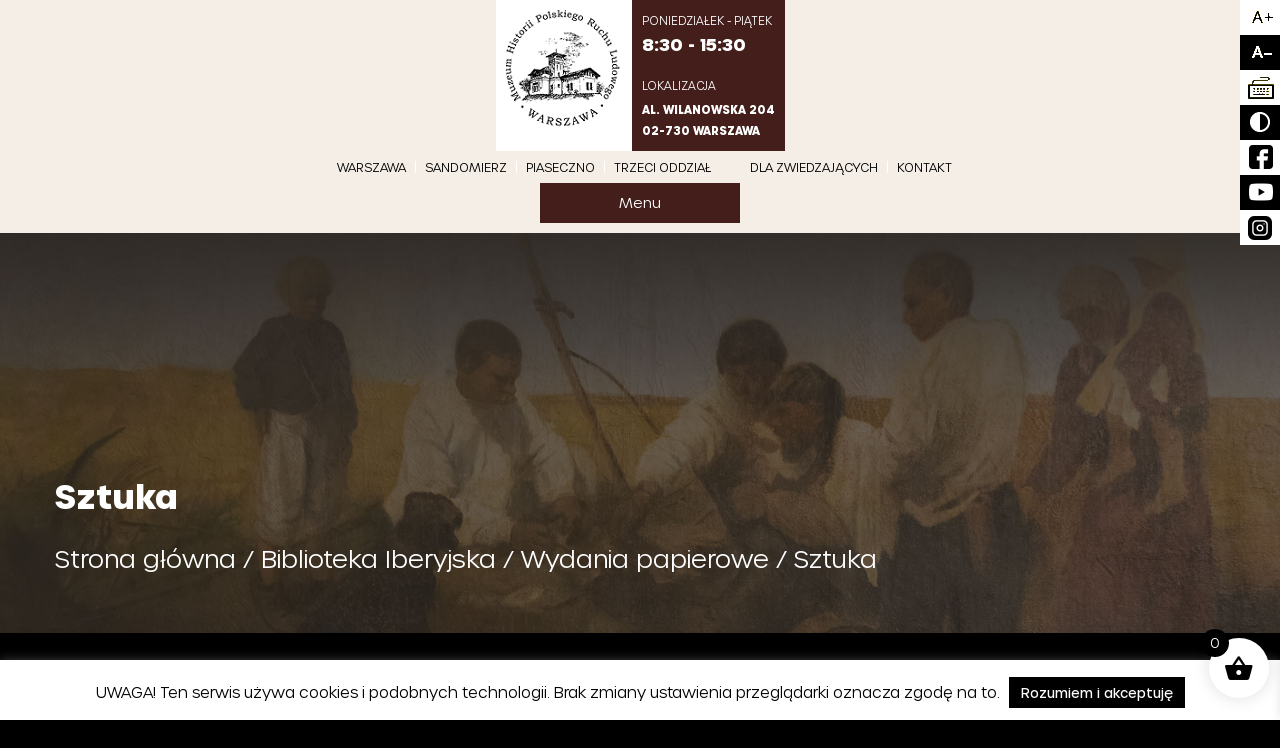

--- FILE ---
content_type: text/html; charset=UTF-8
request_url: https://mhprl.pl/kategoria-produktu/biblioteka-iberyjska/wydania-papierowe-1/sztuka-wydania-papierowe-1/
body_size: 27904
content:
<!DOCTYPE html>
<html xmlns="http://www.w3.org/1999/xhtml" dir="ltr" lang="pl-PL" prefix="og: https://ogp.me/ns#">
<head>
    <!-- Google Tag Manager -->
    <script>(function(w,d,s,l,i){w[l]=w[l]||[];w[l].push({'gtm.start':
                new Date().getTime(),event:'gtm.js'});var f=d.getElementsByTagName(s)[0],
            j=d.createElement(s),dl=l!='dataLayer'?'&l='+l:'';j.async=true;j.src=
            'https://www.googletagmanager.com/gtm.js?id='+i+dl;f.parentNode.insertBefore(j,f);
        })(window,document,'script','dataLayer','GTM-WKZ5KQNJ');</script>
    <!-- End Google Tag Manager -->
      <meta charset="utf-8">
      <meta http-equiv="X-UA-Compatible" content="IE=edge">
      <meta name="viewport" content="width=device-width, initial-scale=1">
      <link rel="preload" href="https://mhprl.pl/wp-content/themes/mhprl/assets/fonts/Urbane-ExtraLight.ttf" as="font" type="font/ttf" crossorigin>
      <link rel="preload" href="https://mhprl.pl/wp-content/themes/mhprl/assets/fonts/Urbane-Light.ttf" as="font" type="font/ttf" crossorigin>
      <link rel="preload" href="https://mhprl.pl/wp-content/themes/mhprl/assets/fonts/Urbane-Medium.ttf" as="font" type="font/ttf" crossorigin>
      <link rel="preload" href="https://mhprl.pl/wp-content/themes/mhprl/assets/fonts/Urbane-Bold.ttf" as="font" type="font/ttf" crossorigin>
      <link rel="shortcut icon" href="https://mhprl.pl/wp-content/themes/mhprl/assets/img/favicon.ico" />
      <title>Sztuka - Muzeum Historii Polskiego Ruchu Ludowego</title>
      
		<!-- All in One SEO 4.9.3 - aioseo.com -->
	<meta name="robots" content="max-image-preview:large" />
	<link rel="canonical" href="https://mhprl.pl/kategoria-produktu/biblioteka-iberyjska/wydania-papierowe-1/sztuka-wydania-papierowe-1/" />
	<meta name="generator" content="All in One SEO (AIOSEO) 4.9.3" />
		<script type="application/ld+json" class="aioseo-schema">
			{"@context":"https:\/\/schema.org","@graph":[{"@type":"BreadcrumbList","@id":"https:\/\/mhprl.pl\/kategoria-produktu\/biblioteka-iberyjska\/wydania-papierowe-1\/sztuka-wydania-papierowe-1\/#breadcrumblist","itemListElement":[{"@type":"ListItem","@id":"https:\/\/mhprl.pl#listItem","position":1,"name":"Home","item":"https:\/\/mhprl.pl","nextItem":{"@type":"ListItem","@id":"https:\/\/mhprl.pl\/sklep\/#listItem","name":"Wydawnictwa MHPRL"}},{"@type":"ListItem","@id":"https:\/\/mhprl.pl\/sklep\/#listItem","position":2,"name":"Wydawnictwa MHPRL","item":"https:\/\/mhprl.pl\/sklep\/","nextItem":{"@type":"ListItem","@id":"https:\/\/mhprl.pl\/kategoria-produktu\/biblioteka-iberyjska\/#listItem","name":"Biblioteka Iberyjska"},"previousItem":{"@type":"ListItem","@id":"https:\/\/mhprl.pl#listItem","name":"Home"}},{"@type":"ListItem","@id":"https:\/\/mhprl.pl\/kategoria-produktu\/biblioteka-iberyjska\/#listItem","position":3,"name":"Biblioteka Iberyjska","item":"https:\/\/mhprl.pl\/kategoria-produktu\/biblioteka-iberyjska\/","nextItem":{"@type":"ListItem","@id":"https:\/\/mhprl.pl\/kategoria-produktu\/biblioteka-iberyjska\/wydania-papierowe-1\/#listItem","name":"Wydania papierowe"},"previousItem":{"@type":"ListItem","@id":"https:\/\/mhprl.pl\/sklep\/#listItem","name":"Wydawnictwa MHPRL"}},{"@type":"ListItem","@id":"https:\/\/mhprl.pl\/kategoria-produktu\/biblioteka-iberyjska\/wydania-papierowe-1\/#listItem","position":4,"name":"Wydania papierowe","item":"https:\/\/mhprl.pl\/kategoria-produktu\/biblioteka-iberyjska\/wydania-papierowe-1\/","nextItem":{"@type":"ListItem","@id":"https:\/\/mhprl.pl\/kategoria-produktu\/biblioteka-iberyjska\/wydania-papierowe-1\/sztuka-wydania-papierowe-1\/#listItem","name":"Sztuka"},"previousItem":{"@type":"ListItem","@id":"https:\/\/mhprl.pl\/kategoria-produktu\/biblioteka-iberyjska\/#listItem","name":"Biblioteka Iberyjska"}},{"@type":"ListItem","@id":"https:\/\/mhprl.pl\/kategoria-produktu\/biblioteka-iberyjska\/wydania-papierowe-1\/sztuka-wydania-papierowe-1\/#listItem","position":5,"name":"Sztuka","previousItem":{"@type":"ListItem","@id":"https:\/\/mhprl.pl\/kategoria-produktu\/biblioteka-iberyjska\/wydania-papierowe-1\/#listItem","name":"Wydania papierowe"}}]},{"@type":"CollectionPage","@id":"https:\/\/mhprl.pl\/kategoria-produktu\/biblioteka-iberyjska\/wydania-papierowe-1\/sztuka-wydania-papierowe-1\/#collectionpage","url":"https:\/\/mhprl.pl\/kategoria-produktu\/biblioteka-iberyjska\/wydania-papierowe-1\/sztuka-wydania-papierowe-1\/","name":"Sztuka - Muzeum Historii Polskiego Ruchu Ludowego","inLanguage":"pl-PL","isPartOf":{"@id":"https:\/\/mhprl.pl\/#website"},"breadcrumb":{"@id":"https:\/\/mhprl.pl\/kategoria-produktu\/biblioteka-iberyjska\/wydania-papierowe-1\/sztuka-wydania-papierowe-1\/#breadcrumblist"}},{"@type":"Organization","@id":"https:\/\/mhprl.pl\/#organization","name":"Muzeum Historii Polskiego Ruchu Ludowego","description":"MHPRL.pl","url":"https:\/\/mhprl.pl\/"},{"@type":"WebSite","@id":"https:\/\/mhprl.pl\/#website","url":"https:\/\/mhprl.pl\/","name":"Muzeum Historii Polskiego Ruchu Ludowego","description":"MHPRL.pl","inLanguage":"pl-PL","publisher":{"@id":"https:\/\/mhprl.pl\/#organization"}}]}
		</script>
		<!-- All in One SEO -->

<link rel="alternate" type="application/rss+xml" title="Kanał Muzeum Historii Polskiego Ruchu Ludowego &raquo; Sztuka Kategoria" href="https://mhprl.pl/kategoria-produktu/biblioteka-iberyjska/wydania-papierowe-1/sztuka-wydania-papierowe-1/feed/" />
		<!-- This site uses the Google Analytics by MonsterInsights plugin v9.11.1 - Using Analytics tracking - https://www.monsterinsights.com/ -->
							<script src="//www.googletagmanager.com/gtag/js?id=G-VQ32M6SLR8"  data-cfasync="false" data-wpfc-render="false" type="text/javascript" async></script>
			<script data-cfasync="false" data-wpfc-render="false" type="text/javascript">
				var mi_version = '9.11.1';
				var mi_track_user = true;
				var mi_no_track_reason = '';
								var MonsterInsightsDefaultLocations = {"page_location":"https:\/\/mhprl.pl\/kategoria-produktu\/biblioteka-iberyjska\/wydania-papierowe-1\/sztuka-wydania-papierowe-1\/"};
								if ( typeof MonsterInsightsPrivacyGuardFilter === 'function' ) {
					var MonsterInsightsLocations = (typeof MonsterInsightsExcludeQuery === 'object') ? MonsterInsightsPrivacyGuardFilter( MonsterInsightsExcludeQuery ) : MonsterInsightsPrivacyGuardFilter( MonsterInsightsDefaultLocations );
				} else {
					var MonsterInsightsLocations = (typeof MonsterInsightsExcludeQuery === 'object') ? MonsterInsightsExcludeQuery : MonsterInsightsDefaultLocations;
				}

								var disableStrs = [
										'ga-disable-G-VQ32M6SLR8',
									];

				/* Function to detect opted out users */
				function __gtagTrackerIsOptedOut() {
					for (var index = 0; index < disableStrs.length; index++) {
						if (document.cookie.indexOf(disableStrs[index] + '=true') > -1) {
							return true;
						}
					}

					return false;
				}

				/* Disable tracking if the opt-out cookie exists. */
				if (__gtagTrackerIsOptedOut()) {
					for (var index = 0; index < disableStrs.length; index++) {
						window[disableStrs[index]] = true;
					}
				}

				/* Opt-out function */
				function __gtagTrackerOptout() {
					for (var index = 0; index < disableStrs.length; index++) {
						document.cookie = disableStrs[index] + '=true; expires=Thu, 31 Dec 2099 23:59:59 UTC; path=/';
						window[disableStrs[index]] = true;
					}
				}

				if ('undefined' === typeof gaOptout) {
					function gaOptout() {
						__gtagTrackerOptout();
					}
				}
								window.dataLayer = window.dataLayer || [];

				window.MonsterInsightsDualTracker = {
					helpers: {},
					trackers: {},
				};
				if (mi_track_user) {
					function __gtagDataLayer() {
						dataLayer.push(arguments);
					}

					function __gtagTracker(type, name, parameters) {
						if (!parameters) {
							parameters = {};
						}

						if (parameters.send_to) {
							__gtagDataLayer.apply(null, arguments);
							return;
						}

						if (type === 'event') {
														parameters.send_to = monsterinsights_frontend.v4_id;
							var hookName = name;
							if (typeof parameters['event_category'] !== 'undefined') {
								hookName = parameters['event_category'] + ':' + name;
							}

							if (typeof MonsterInsightsDualTracker.trackers[hookName] !== 'undefined') {
								MonsterInsightsDualTracker.trackers[hookName](parameters);
							} else {
								__gtagDataLayer('event', name, parameters);
							}
							
						} else {
							__gtagDataLayer.apply(null, arguments);
						}
					}

					__gtagTracker('js', new Date());
					__gtagTracker('set', {
						'developer_id.dZGIzZG': true,
											});
					if ( MonsterInsightsLocations.page_location ) {
						__gtagTracker('set', MonsterInsightsLocations);
					}
										__gtagTracker('config', 'G-VQ32M6SLR8', {"forceSSL":"true","link_attribution":"true"} );
										window.gtag = __gtagTracker;										(function () {
						/* https://developers.google.com/analytics/devguides/collection/analyticsjs/ */
						/* ga and __gaTracker compatibility shim. */
						var noopfn = function () {
							return null;
						};
						var newtracker = function () {
							return new Tracker();
						};
						var Tracker = function () {
							return null;
						};
						var p = Tracker.prototype;
						p.get = noopfn;
						p.set = noopfn;
						p.send = function () {
							var args = Array.prototype.slice.call(arguments);
							args.unshift('send');
							__gaTracker.apply(null, args);
						};
						var __gaTracker = function () {
							var len = arguments.length;
							if (len === 0) {
								return;
							}
							var f = arguments[len - 1];
							if (typeof f !== 'object' || f === null || typeof f.hitCallback !== 'function') {
								if ('send' === arguments[0]) {
									var hitConverted, hitObject = false, action;
									if ('event' === arguments[1]) {
										if ('undefined' !== typeof arguments[3]) {
											hitObject = {
												'eventAction': arguments[3],
												'eventCategory': arguments[2],
												'eventLabel': arguments[4],
												'value': arguments[5] ? arguments[5] : 1,
											}
										}
									}
									if ('pageview' === arguments[1]) {
										if ('undefined' !== typeof arguments[2]) {
											hitObject = {
												'eventAction': 'page_view',
												'page_path': arguments[2],
											}
										}
									}
									if (typeof arguments[2] === 'object') {
										hitObject = arguments[2];
									}
									if (typeof arguments[5] === 'object') {
										Object.assign(hitObject, arguments[5]);
									}
									if ('undefined' !== typeof arguments[1].hitType) {
										hitObject = arguments[1];
										if ('pageview' === hitObject.hitType) {
											hitObject.eventAction = 'page_view';
										}
									}
									if (hitObject) {
										action = 'timing' === arguments[1].hitType ? 'timing_complete' : hitObject.eventAction;
										hitConverted = mapArgs(hitObject);
										__gtagTracker('event', action, hitConverted);
									}
								}
								return;
							}

							function mapArgs(args) {
								var arg, hit = {};
								var gaMap = {
									'eventCategory': 'event_category',
									'eventAction': 'event_action',
									'eventLabel': 'event_label',
									'eventValue': 'event_value',
									'nonInteraction': 'non_interaction',
									'timingCategory': 'event_category',
									'timingVar': 'name',
									'timingValue': 'value',
									'timingLabel': 'event_label',
									'page': 'page_path',
									'location': 'page_location',
									'title': 'page_title',
									'referrer' : 'page_referrer',
								};
								for (arg in args) {
																		if (!(!args.hasOwnProperty(arg) || !gaMap.hasOwnProperty(arg))) {
										hit[gaMap[arg]] = args[arg];
									} else {
										hit[arg] = args[arg];
									}
								}
								return hit;
							}

							try {
								f.hitCallback();
							} catch (ex) {
							}
						};
						__gaTracker.create = newtracker;
						__gaTracker.getByName = newtracker;
						__gaTracker.getAll = function () {
							return [];
						};
						__gaTracker.remove = noopfn;
						__gaTracker.loaded = true;
						window['__gaTracker'] = __gaTracker;
					})();
									} else {
										console.log("");
					(function () {
						function __gtagTracker() {
							return null;
						}

						window['__gtagTracker'] = __gtagTracker;
						window['gtag'] = __gtagTracker;
					})();
									}
			</script>
							<!-- / Google Analytics by MonsterInsights -->
		<style id='wp-img-auto-sizes-contain-inline-css' type='text/css'>
img:is([sizes=auto i],[sizes^="auto," i]){contain-intrinsic-size:3000px 1500px}
/*# sourceURL=wp-img-auto-sizes-contain-inline-css */
</style>
<style id='wp-emoji-styles-inline-css' type='text/css'>

	img.wp-smiley, img.emoji {
		display: inline !important;
		border: none !important;
		box-shadow: none !important;
		height: 1em !important;
		width: 1em !important;
		margin: 0 0.07em !important;
		vertical-align: -0.1em !important;
		background: none !important;
		padding: 0 !important;
	}
/*# sourceURL=wp-emoji-styles-inline-css */
</style>
<link rel='stylesheet' id='wp-block-library-css' href='https://mhprl.pl/wp-includes/css/dist/block-library/style.min.css?ver=58407f89abad4bd1dfe1536979d51119' type='text/css' media='all' />
<style id='global-styles-inline-css' type='text/css'>
:root{--wp--preset--aspect-ratio--square: 1;--wp--preset--aspect-ratio--4-3: 4/3;--wp--preset--aspect-ratio--3-4: 3/4;--wp--preset--aspect-ratio--3-2: 3/2;--wp--preset--aspect-ratio--2-3: 2/3;--wp--preset--aspect-ratio--16-9: 16/9;--wp--preset--aspect-ratio--9-16: 9/16;--wp--preset--color--black: #000000;--wp--preset--color--cyan-bluish-gray: #abb8c3;--wp--preset--color--white: #ffffff;--wp--preset--color--pale-pink: #f78da7;--wp--preset--color--vivid-red: #cf2e2e;--wp--preset--color--luminous-vivid-orange: #ff6900;--wp--preset--color--luminous-vivid-amber: #fcb900;--wp--preset--color--light-green-cyan: #7bdcb5;--wp--preset--color--vivid-green-cyan: #00d084;--wp--preset--color--pale-cyan-blue: #8ed1fc;--wp--preset--color--vivid-cyan-blue: #0693e3;--wp--preset--color--vivid-purple: #9b51e0;--wp--preset--gradient--vivid-cyan-blue-to-vivid-purple: linear-gradient(135deg,rgb(6,147,227) 0%,rgb(155,81,224) 100%);--wp--preset--gradient--light-green-cyan-to-vivid-green-cyan: linear-gradient(135deg,rgb(122,220,180) 0%,rgb(0,208,130) 100%);--wp--preset--gradient--luminous-vivid-amber-to-luminous-vivid-orange: linear-gradient(135deg,rgb(252,185,0) 0%,rgb(255,105,0) 100%);--wp--preset--gradient--luminous-vivid-orange-to-vivid-red: linear-gradient(135deg,rgb(255,105,0) 0%,rgb(207,46,46) 100%);--wp--preset--gradient--very-light-gray-to-cyan-bluish-gray: linear-gradient(135deg,rgb(238,238,238) 0%,rgb(169,184,195) 100%);--wp--preset--gradient--cool-to-warm-spectrum: linear-gradient(135deg,rgb(74,234,220) 0%,rgb(151,120,209) 20%,rgb(207,42,186) 40%,rgb(238,44,130) 60%,rgb(251,105,98) 80%,rgb(254,248,76) 100%);--wp--preset--gradient--blush-light-purple: linear-gradient(135deg,rgb(255,206,236) 0%,rgb(152,150,240) 100%);--wp--preset--gradient--blush-bordeaux: linear-gradient(135deg,rgb(254,205,165) 0%,rgb(254,45,45) 50%,rgb(107,0,62) 100%);--wp--preset--gradient--luminous-dusk: linear-gradient(135deg,rgb(255,203,112) 0%,rgb(199,81,192) 50%,rgb(65,88,208) 100%);--wp--preset--gradient--pale-ocean: linear-gradient(135deg,rgb(255,245,203) 0%,rgb(182,227,212) 50%,rgb(51,167,181) 100%);--wp--preset--gradient--electric-grass: linear-gradient(135deg,rgb(202,248,128) 0%,rgb(113,206,126) 100%);--wp--preset--gradient--midnight: linear-gradient(135deg,rgb(2,3,129) 0%,rgb(40,116,252) 100%);--wp--preset--font-size--small: 13px;--wp--preset--font-size--medium: 20px;--wp--preset--font-size--large: 36px;--wp--preset--font-size--x-large: 42px;--wp--preset--spacing--20: 0.44rem;--wp--preset--spacing--30: 0.67rem;--wp--preset--spacing--40: 1rem;--wp--preset--spacing--50: 1.5rem;--wp--preset--spacing--60: 2.25rem;--wp--preset--spacing--70: 3.38rem;--wp--preset--spacing--80: 5.06rem;--wp--preset--shadow--natural: 6px 6px 9px rgba(0, 0, 0, 0.2);--wp--preset--shadow--deep: 12px 12px 50px rgba(0, 0, 0, 0.4);--wp--preset--shadow--sharp: 6px 6px 0px rgba(0, 0, 0, 0.2);--wp--preset--shadow--outlined: 6px 6px 0px -3px rgb(255, 255, 255), 6px 6px rgb(0, 0, 0);--wp--preset--shadow--crisp: 6px 6px 0px rgb(0, 0, 0);}:where(.is-layout-flex){gap: 0.5em;}:where(.is-layout-grid){gap: 0.5em;}body .is-layout-flex{display: flex;}.is-layout-flex{flex-wrap: wrap;align-items: center;}.is-layout-flex > :is(*, div){margin: 0;}body .is-layout-grid{display: grid;}.is-layout-grid > :is(*, div){margin: 0;}:where(.wp-block-columns.is-layout-flex){gap: 2em;}:where(.wp-block-columns.is-layout-grid){gap: 2em;}:where(.wp-block-post-template.is-layout-flex){gap: 1.25em;}:where(.wp-block-post-template.is-layout-grid){gap: 1.25em;}.has-black-color{color: var(--wp--preset--color--black) !important;}.has-cyan-bluish-gray-color{color: var(--wp--preset--color--cyan-bluish-gray) !important;}.has-white-color{color: var(--wp--preset--color--white) !important;}.has-pale-pink-color{color: var(--wp--preset--color--pale-pink) !important;}.has-vivid-red-color{color: var(--wp--preset--color--vivid-red) !important;}.has-luminous-vivid-orange-color{color: var(--wp--preset--color--luminous-vivid-orange) !important;}.has-luminous-vivid-amber-color{color: var(--wp--preset--color--luminous-vivid-amber) !important;}.has-light-green-cyan-color{color: var(--wp--preset--color--light-green-cyan) !important;}.has-vivid-green-cyan-color{color: var(--wp--preset--color--vivid-green-cyan) !important;}.has-pale-cyan-blue-color{color: var(--wp--preset--color--pale-cyan-blue) !important;}.has-vivid-cyan-blue-color{color: var(--wp--preset--color--vivid-cyan-blue) !important;}.has-vivid-purple-color{color: var(--wp--preset--color--vivid-purple) !important;}.has-black-background-color{background-color: var(--wp--preset--color--black) !important;}.has-cyan-bluish-gray-background-color{background-color: var(--wp--preset--color--cyan-bluish-gray) !important;}.has-white-background-color{background-color: var(--wp--preset--color--white) !important;}.has-pale-pink-background-color{background-color: var(--wp--preset--color--pale-pink) !important;}.has-vivid-red-background-color{background-color: var(--wp--preset--color--vivid-red) !important;}.has-luminous-vivid-orange-background-color{background-color: var(--wp--preset--color--luminous-vivid-orange) !important;}.has-luminous-vivid-amber-background-color{background-color: var(--wp--preset--color--luminous-vivid-amber) !important;}.has-light-green-cyan-background-color{background-color: var(--wp--preset--color--light-green-cyan) !important;}.has-vivid-green-cyan-background-color{background-color: var(--wp--preset--color--vivid-green-cyan) !important;}.has-pale-cyan-blue-background-color{background-color: var(--wp--preset--color--pale-cyan-blue) !important;}.has-vivid-cyan-blue-background-color{background-color: var(--wp--preset--color--vivid-cyan-blue) !important;}.has-vivid-purple-background-color{background-color: var(--wp--preset--color--vivid-purple) !important;}.has-black-border-color{border-color: var(--wp--preset--color--black) !important;}.has-cyan-bluish-gray-border-color{border-color: var(--wp--preset--color--cyan-bluish-gray) !important;}.has-white-border-color{border-color: var(--wp--preset--color--white) !important;}.has-pale-pink-border-color{border-color: var(--wp--preset--color--pale-pink) !important;}.has-vivid-red-border-color{border-color: var(--wp--preset--color--vivid-red) !important;}.has-luminous-vivid-orange-border-color{border-color: var(--wp--preset--color--luminous-vivid-orange) !important;}.has-luminous-vivid-amber-border-color{border-color: var(--wp--preset--color--luminous-vivid-amber) !important;}.has-light-green-cyan-border-color{border-color: var(--wp--preset--color--light-green-cyan) !important;}.has-vivid-green-cyan-border-color{border-color: var(--wp--preset--color--vivid-green-cyan) !important;}.has-pale-cyan-blue-border-color{border-color: var(--wp--preset--color--pale-cyan-blue) !important;}.has-vivid-cyan-blue-border-color{border-color: var(--wp--preset--color--vivid-cyan-blue) !important;}.has-vivid-purple-border-color{border-color: var(--wp--preset--color--vivid-purple) !important;}.has-vivid-cyan-blue-to-vivid-purple-gradient-background{background: var(--wp--preset--gradient--vivid-cyan-blue-to-vivid-purple) !important;}.has-light-green-cyan-to-vivid-green-cyan-gradient-background{background: var(--wp--preset--gradient--light-green-cyan-to-vivid-green-cyan) !important;}.has-luminous-vivid-amber-to-luminous-vivid-orange-gradient-background{background: var(--wp--preset--gradient--luminous-vivid-amber-to-luminous-vivid-orange) !important;}.has-luminous-vivid-orange-to-vivid-red-gradient-background{background: var(--wp--preset--gradient--luminous-vivid-orange-to-vivid-red) !important;}.has-very-light-gray-to-cyan-bluish-gray-gradient-background{background: var(--wp--preset--gradient--very-light-gray-to-cyan-bluish-gray) !important;}.has-cool-to-warm-spectrum-gradient-background{background: var(--wp--preset--gradient--cool-to-warm-spectrum) !important;}.has-blush-light-purple-gradient-background{background: var(--wp--preset--gradient--blush-light-purple) !important;}.has-blush-bordeaux-gradient-background{background: var(--wp--preset--gradient--blush-bordeaux) !important;}.has-luminous-dusk-gradient-background{background: var(--wp--preset--gradient--luminous-dusk) !important;}.has-pale-ocean-gradient-background{background: var(--wp--preset--gradient--pale-ocean) !important;}.has-electric-grass-gradient-background{background: var(--wp--preset--gradient--electric-grass) !important;}.has-midnight-gradient-background{background: var(--wp--preset--gradient--midnight) !important;}.has-small-font-size{font-size: var(--wp--preset--font-size--small) !important;}.has-medium-font-size{font-size: var(--wp--preset--font-size--medium) !important;}.has-large-font-size{font-size: var(--wp--preset--font-size--large) !important;}.has-x-large-font-size{font-size: var(--wp--preset--font-size--x-large) !important;}
/*# sourceURL=global-styles-inline-css */
</style>

<style id='classic-theme-styles-inline-css' type='text/css'>
/*! This file is auto-generated */
.wp-block-button__link{color:#fff;background-color:#32373c;border-radius:9999px;box-shadow:none;text-decoration:none;padding:calc(.667em + 2px) calc(1.333em + 2px);font-size:1.125em}.wp-block-file__button{background:#32373c;color:#fff;text-decoration:none}
/*# sourceURL=/wp-includes/css/classic-themes.min.css */
</style>
<link rel='stylesheet' id='contact-form-7-css' href='https://mhprl.pl/wp-content/plugins/contact-form-7/includes/css/styles.css?ver=6.1.4' type='text/css' media='all' />
<link rel='stylesheet' id='cookie-law-info-css' href='https://mhprl.pl/wp-content/plugins/cookie-law-info/legacy/public/css/cookie-law-info-public.css?ver=3.3.9.1' type='text/css' media='all' />
<link rel='stylesheet' id='cookie-law-info-gdpr-css' href='https://mhprl.pl/wp-content/plugins/cookie-law-info/legacy/public/css/cookie-law-info-gdpr.css?ver=3.3.9.1' type='text/css' media='all' />
<link rel='stylesheet' id='easy-facebook-likebox-custom-fonts-css' href='https://mhprl.pl/wp-content/plugins/easy-facebook-likebox/frontend/assets/css/esf-custom-fonts.css?ver=58407f89abad4bd1dfe1536979d51119' type='text/css' media='all' />
<link rel='stylesheet' id='easy-facebook-likebox-popup-styles-css' href='https://mhprl.pl/wp-content/plugins/easy-facebook-likebox/facebook/frontend/assets/css/esf-free-popup.css?ver=6.7.2' type='text/css' media='all' />
<link rel='stylesheet' id='easy-facebook-likebox-frontend-css' href='https://mhprl.pl/wp-content/plugins/easy-facebook-likebox/facebook/frontend/assets/css/easy-facebook-likebox-frontend.css?ver=6.7.2' type='text/css' media='all' />
<link rel='stylesheet' id='easy-facebook-likebox-customizer-style-css' href='https://mhprl.pl/wp-admin/admin-ajax.php?action=easy-facebook-likebox-customizer-style&#038;ver=6.7.2' type='text/css' media='all' />
<link rel='stylesheet' id='woocommerce-layout-css' href='https://mhprl.pl/wp-content/plugins/woocommerce/assets/css/woocommerce-layout.css?ver=10.4.3' type='text/css' media='all' />
<link rel='stylesheet' id='woocommerce-smallscreen-css' href='https://mhprl.pl/wp-content/plugins/woocommerce/assets/css/woocommerce-smallscreen.css?ver=10.4.3' type='text/css' media='only screen and (max-width: 768px)' />
<link rel='stylesheet' id='woocommerce-general-css' href='https://mhprl.pl/wp-content/plugins/woocommerce/assets/css/woocommerce.css?ver=10.4.3' type='text/css' media='all' />
<style id='woocommerce-inline-inline-css' type='text/css'>
.woocommerce form .form-row .required { visibility: visible; }
/*# sourceURL=woocommerce-inline-inline-css */
</style>
<link rel='stylesheet' id='aws-style-css' href='https://mhprl.pl/wp-content/plugins/advanced-woo-search/assets/css/common.min.css?ver=3.52' type='text/css' media='all' />
<link rel='stylesheet' id='yith_wcbm_badge_style-css' href='https://mhprl.pl/wp-content/plugins/yith-woocommerce-badges-management/assets/css/frontend.css?ver=3.21.0' type='text/css' media='all' />
<style id='yith_wcbm_badge_style-inline-css' type='text/css'>
.yith-wcbm-badge.yith-wcbm-badge-text.yith-wcbm-badge-5331 {
				top: 0; left: 0; 
				
				-ms-transform: ; 
				-webkit-transform: ; 
				transform: ;
				padding: 0px 0px 0px 0px;
				background-color:#68a013; border-radius: 0px 0px 0px 0px; width:60px; height:30px;
			}.yith-wcbm-badge.yith-wcbm-badge-text.yith-wcbm-badge-5320 {
				top: 0; left: 0; 
				
				-ms-transform: ; 
				-webkit-transform: ; 
				transform: ;
				padding: 0px 0px 0px 0px;
				background-color:#68a013; border-radius: 0px 0px 0px 0px; width:130px; height:30px;
			}
/*# sourceURL=yith_wcbm_badge_style-inline-css */
</style>
<link rel='stylesheet' id='yith-gfont-open-sans-css' href='https://mhprl.pl/wp-content/plugins/yith-woocommerce-badges-management/assets/fonts/open-sans/style.css?ver=3.21.0' type='text/css' media='all' />
<link rel='stylesheet' id='xoo-wsc-fonts-css' href='https://mhprl.pl/wp-content/plugins/side-cart-woocommerce/assets/css/xoo-wsc-fonts.css?ver=2.7.2' type='text/css' media='all' />
<link rel='stylesheet' id='xoo-wsc-style-css' href='https://mhprl.pl/wp-content/plugins/side-cart-woocommerce/assets/css/xoo-wsc-style.css?ver=2.7.2' type='text/css' media='all' />
<style id='xoo-wsc-style-inline-css' type='text/css'>




.xoo-wsc-ft-buttons-cont a.xoo-wsc-ft-btn, .xoo-wsc-container .xoo-wsc-btn {
	background-color: #000000;
	color: #ffffff;
	border: 2px solid #ffffff;
	padding: 10px 20px;
}

.xoo-wsc-ft-buttons-cont a.xoo-wsc-ft-btn:hover, .xoo-wsc-container .xoo-wsc-btn:hover {
	background-color: #ffffff;
	color: #000000;
	border: 2px solid #000000;
}

 

.xoo-wsc-footer{
	background-color: #ffffff;
	color: #000000;
	padding: 10px 20px;
	box-shadow: 0 -1px 10px #0000001a;
}

.xoo-wsc-footer, .xoo-wsc-footer a, .xoo-wsc-footer .amount{
	font-size: 18px;
}

.xoo-wsc-btn .amount{
	color: #ffffff}

.xoo-wsc-btn:hover .amount{
	color: #000000;
}

.xoo-wsc-ft-buttons-cont{
	grid-template-columns: auto;
}

.xoo-wsc-basket{
	bottom: 12px;
	right: 1px;
	background-color: #ffffff;
	color: #000000;
	box-shadow: 0px 0px 15px 2px #0000001a;
	border-radius: 50%;
	display: flex;
	width: 60px;
	height: 60px;
}


.xoo-wsc-bki{
	font-size: 30px}

.xoo-wsc-items-count{
	top: -9px;
	left: -8px;
}

.xoo-wsc-items-count, .xoo-wsch-items-count{
	background-color: #000000;
	color: #ffffff;
}

.xoo-wsc-container, .xoo-wsc-slider{
	max-width: 365px;
	right: -365px;
	top: 0;bottom: 0;
	bottom: 0;
	font-family: }


.xoo-wsc-cart-active .xoo-wsc-container, .xoo-wsc-slider-active .xoo-wsc-slider{
	right: 0;
}


.xoo-wsc-cart-active .xoo-wsc-basket{
	right: 365px;
}

.xoo-wsc-slider{
	right: -365px;
}

span.xoo-wsch-close {
    font-size: 16px;
}

	.xoo-wsch-top{
		justify-content: center;
	}
	span.xoo-wsch-close {
	    right: 10px;
	}

.xoo-wsch-text{
	font-size: 20px;
}

.xoo-wsc-header{
	color: #000000;
	background-color: #ffffff;
	border-bottom: 2px solid #eee;
	padding: 15px 15px;
}


.xoo-wsc-body{
	background-color: #f8f9fa;
}

.xoo-wsc-products:not(.xoo-wsc-pattern-card), .xoo-wsc-products:not(.xoo-wsc-pattern-card) span.amount, .xoo-wsc-products:not(.xoo-wsc-pattern-card) a{
	font-size: 16px;
	color: #000000;
}

.xoo-wsc-products:not(.xoo-wsc-pattern-card) .xoo-wsc-product{
	padding: 10px 15px;
	margin: 10px 15px;
	border-radius: 5px;
	box-shadow: 0 2px 2px #00000005;
	background-color: #ffffff;
}

.xoo-wsc-sum-col{
	justify-content: center;
}


/** Shortcode **/
.xoo-wsc-sc-count{
	background-color: #000000;
	color: #ffffff;
}

.xoo-wsc-sc-bki{
	font-size: 28px;
	color: #000000;
}
.xoo-wsc-sc-cont{
	color: #000000;
}

.added_to_cart{
	display: none!important;
}

.xoo-wsc-product dl.variation {
	display: block;
}


.xoo-wsc-product-cont{
	padding: 10px 10px;
}

.xoo-wsc-products:not(.xoo-wsc-pattern-card) .xoo-wsc-img-col{
	width: 28%;
}

.xoo-wsc-pattern-card .xoo-wsc-img-col img{
	max-width: 100%;
	height: auto;
}

.xoo-wsc-products:not(.xoo-wsc-pattern-card) .xoo-wsc-sum-col{
	width: 72%;
}

.xoo-wsc-pattern-card .xoo-wsc-product-cont{
	width: 50% 
}

@media only screen and (max-width: 600px) {
	.xoo-wsc-pattern-card .xoo-wsc-product-cont  {
		width: 50%;
	}
}


.xoo-wsc-pattern-card .xoo-wsc-product{
	border: 0;
	box-shadow: 0px 10px 15px -12px #0000001a;
}


.xoo-wsc-sm-front{
	background-color: #eee;
}
.xoo-wsc-pattern-card, .xoo-wsc-sm-front{
	border-bottom-left-radius: 5px;
	border-bottom-right-radius: 5px;
}
.xoo-wsc-pattern-card, .xoo-wsc-img-col img, .xoo-wsc-img-col, .xoo-wsc-sm-back-cont{
	border-top-left-radius: 5px;
	border-top-right-radius: 5px;
}
.xoo-wsc-sm-back{
	background-color: #fff;
}
.xoo-wsc-pattern-card, .xoo-wsc-pattern-card a, .xoo-wsc-pattern-card .amount{
	font-size: 16px;
}

.xoo-wsc-sm-front, .xoo-wsc-sm-front a, .xoo-wsc-sm-front .amount{
	color: #000;
}

.xoo-wsc-sm-back, .xoo-wsc-sm-back a, .xoo-wsc-sm-back .amount{
	color: #000;
}


.magictime {
    animation-duration: 0.5s;
}



span.xoo-wsch-items-count{
	height: 20px;
	line-height: 20px;
	width: 20px;
}

span.xoo-wsch-icon{
	font-size: 30px
}

.xoo-wsc-smr-del{
	font-size: 16px
}
/*# sourceURL=xoo-wsc-style-inline-css */
</style>
<link rel='stylesheet' id='owl-css-css' href='https://mhprl.pl/wp-content/themes/mhprl/assets/owl/owl.carousel.min.css?ver=58407f89abad4bd1dfe1536979d51119' type='text/css' media='all' />
<link rel='stylesheet' id='style.css-css' href='https://mhprl.pl/wp-content/themes/mhprl/style.css?ver=1' type='text/css' media='all' />
<link rel='stylesheet' id='udi-wcag-css' href='https://mhprl.pl/wp-content/plugins/_udi-wcag/assets/css/style.min.css?ver=1.0.0' type='text/css' media='all' />
<link rel='stylesheet' id='esf-custom-fonts-css' href='https://mhprl.pl/wp-content/plugins/easy-facebook-likebox/frontend/assets/css/esf-custom-fonts.css?ver=58407f89abad4bd1dfe1536979d51119' type='text/css' media='all' />
<link rel='stylesheet' id='esf-insta-frontend-css' href='https://mhprl.pl/wp-content/plugins/easy-facebook-likebox//instagram/frontend/assets/css/esf-insta-frontend.css?ver=58407f89abad4bd1dfe1536979d51119' type='text/css' media='all' />
<link rel='stylesheet' id='esf-insta-customizer-style-css' href='https://mhprl.pl/wp-admin/admin-ajax.php?action=esf-insta-customizer-style&#038;ver=58407f89abad4bd1dfe1536979d51119' type='text/css' media='all' />
<link rel='stylesheet' id='__EPYT__style-css' href='https://mhprl.pl/wp-content/plugins/youtube-embed-plus/styles/ytprefs.min.css?ver=14.2.4' type='text/css' media='all' />
<style id='__EPYT__style-inline-css' type='text/css'>

                .epyt-gallery-thumb {
                        width: 33.333%;
                }
                
/*# sourceURL=__EPYT__style-inline-css */
</style>
<script type="text/javascript" src="https://mhprl.pl/wp-content/plugins/google-analytics-for-wordpress/assets/js/frontend-gtag.min.js?ver=9.11.1" id="monsterinsights-frontend-script-js" async="async" data-wp-strategy="async"></script>
<script data-cfasync="false" data-wpfc-render="false" type="text/javascript" id='monsterinsights-frontend-script-js-extra'>/* <![CDATA[ */
var monsterinsights_frontend = {"js_events_tracking":"true","download_extensions":"doc,pdf,ppt,zip,xls,docx,pptx,xlsx","inbound_paths":"[{\"path\":\"\\\/go\\\/\",\"label\":\"affiliate\"},{\"path\":\"\\\/recommend\\\/\",\"label\":\"affiliate\"}]","home_url":"https:\/\/mhprl.pl","hash_tracking":"false","v4_id":"G-VQ32M6SLR8"};/* ]]> */
</script>
<script type="text/javascript" src="https://mhprl.pl/wp-includes/js/jquery/jquery.min.js?ver=3.7.1" id="jquery-core-js"></script>
<script type="text/javascript" src="https://mhprl.pl/wp-includes/js/jquery/jquery-migrate.min.js?ver=3.4.1" id="jquery-migrate-js"></script>
<script type="text/javascript" id="cookie-law-info-js-extra">
/* <![CDATA[ */
var Cli_Data = {"nn_cookie_ids":[],"cookielist":[],"non_necessary_cookies":[],"ccpaEnabled":"","ccpaRegionBased":"","ccpaBarEnabled":"","strictlyEnabled":["necessary","obligatoire"],"ccpaType":"gdpr","js_blocking":"","custom_integration":"","triggerDomRefresh":"","secure_cookies":""};
var cli_cookiebar_settings = {"animate_speed_hide":"500","animate_speed_show":"500","background":"#fff","border":"#444","border_on":"","button_1_button_colour":"#000","button_1_button_hover":"#000000","button_1_link_colour":"#fff","button_1_as_button":"1","button_1_new_win":"","button_2_button_colour":"#333","button_2_button_hover":"#292929","button_2_link_colour":"#444","button_2_as_button":"","button_2_hidebar":"1","button_3_button_colour":"#000","button_3_button_hover":"#000000","button_3_link_colour":"#fff","button_3_as_button":"1","button_3_new_win":"","button_4_button_colour":"#000","button_4_button_hover":"#000000","button_4_link_colour":"#fff","button_4_as_button":"1","button_7_button_colour":"#61a229","button_7_button_hover":"#4e8221","button_7_link_colour":"#fff","button_7_as_button":"1","button_7_new_win":"","font_family":"inherit","header_fix":"","notify_animate_hide":"1","notify_animate_show":"","notify_div_id":"#cookie-law-info-bar","notify_position_horizontal":"right","notify_position_vertical":"bottom","scroll_close":"","scroll_close_reload":"","accept_close_reload":"","reject_close_reload":"","showagain_tab":"","showagain_background":"#fff","showagain_border":"#000","showagain_div_id":"#cookie-law-info-again","showagain_x_position":"100px","text":"#000","show_once_yn":"","show_once":"10000","logging_on":"","as_popup":"","popup_overlay":"1","bar_heading_text":"","cookie_bar_as":"banner","popup_showagain_position":"bottom-right","widget_position":"left"};
var log_object = {"ajax_url":"https://mhprl.pl/wp-admin/admin-ajax.php"};
//# sourceURL=cookie-law-info-js-extra
/* ]]> */
</script>
<script type="text/javascript" src="https://mhprl.pl/wp-content/plugins/cookie-law-info/legacy/public/js/cookie-law-info-public.js?ver=3.3.9.1" id="cookie-law-info-js"></script>
<script type="text/javascript" src="https://mhprl.pl/wp-content/plugins/easy-facebook-likebox/facebook/frontend/assets/js/esf-free-popup.min.js?ver=6.7.2" id="easy-facebook-likebox-popup-script-js"></script>
<script type="text/javascript" id="easy-facebook-likebox-public-script-js-extra">
/* <![CDATA[ */
var public_ajax = {"ajax_url":"https://mhprl.pl/wp-admin/admin-ajax.php","efbl_is_fb_pro":""};
//# sourceURL=easy-facebook-likebox-public-script-js-extra
/* ]]> */
</script>
<script type="text/javascript" src="https://mhprl.pl/wp-content/plugins/easy-facebook-likebox/facebook/frontend/assets/js/public.js?ver=6.7.2" id="easy-facebook-likebox-public-script-js"></script>
<script type="text/javascript" src="https://mhprl.pl/wp-content/plugins/woocommerce/assets/js/jquery-blockui/jquery.blockUI.min.js?ver=2.7.0-wc.10.4.3" id="wc-jquery-blockui-js" defer="defer" data-wp-strategy="defer"></script>
<script type="text/javascript" id="wc-add-to-cart-js-extra">
/* <![CDATA[ */
var wc_add_to_cart_params = {"ajax_url":"/wp-admin/admin-ajax.php","wc_ajax_url":"/?wc-ajax=%%endpoint%%","i18n_view_cart":"Zobacz koszyk","cart_url":"https://mhprl.pl/koszyk/","is_cart":"","cart_redirect_after_add":"no"};
//# sourceURL=wc-add-to-cart-js-extra
/* ]]> */
</script>
<script type="text/javascript" src="https://mhprl.pl/wp-content/plugins/woocommerce/assets/js/frontend/add-to-cart.min.js?ver=10.4.3" id="wc-add-to-cart-js" defer="defer" data-wp-strategy="defer"></script>
<script type="text/javascript" src="https://mhprl.pl/wp-content/plugins/woocommerce/assets/js/js-cookie/js.cookie.min.js?ver=2.1.4-wc.10.4.3" id="wc-js-cookie-js" defer="defer" data-wp-strategy="defer"></script>
<script type="text/javascript" id="woocommerce-js-extra">
/* <![CDATA[ */
var woocommerce_params = {"ajax_url":"/wp-admin/admin-ajax.php","wc_ajax_url":"/?wc-ajax=%%endpoint%%","i18n_password_show":"Poka\u017c has\u0142o","i18n_password_hide":"Ukryj has\u0142o"};
//# sourceURL=woocommerce-js-extra
/* ]]> */
</script>
<script type="text/javascript" src="https://mhprl.pl/wp-content/plugins/woocommerce/assets/js/frontend/woocommerce.min.js?ver=10.4.3" id="woocommerce-js" defer="defer" data-wp-strategy="defer"></script>
<script type="text/javascript" src="https://mhprl.pl/wp-content/themes/mhprl/assets/owl/owl.carousel.min.js?ver=58407f89abad4bd1dfe1536979d51119" id="owl-js-js"></script>
<script type="text/javascript" src="https://mhprl.pl/wp-content/plugins/easy-facebook-likebox/frontend/assets/js/imagesloaded.pkgd.min.js?ver=58407f89abad4bd1dfe1536979d51119" id="imagesloaded.pkgd.min-js"></script>
<script type="text/javascript" id="esf-insta-public-js-extra">
/* <![CDATA[ */
var esf_insta = {"ajax_url":"https://mhprl.pl/wp-admin/admin-ajax.php","version":"free","nonce":"7f8f4fcb81"};
//# sourceURL=esf-insta-public-js-extra
/* ]]> */
</script>
<script type="text/javascript" src="https://mhprl.pl/wp-content/plugins/easy-facebook-likebox//instagram/frontend/assets/js/esf-insta-public.js?ver=1" id="esf-insta-public-js"></script>
<script type="text/javascript" id="__ytprefs__-js-extra">
/* <![CDATA[ */
var _EPYT_ = {"ajaxurl":"https://mhprl.pl/wp-admin/admin-ajax.php","security":"974161a9e8","gallery_scrolloffset":"20","eppathtoscripts":"https://mhprl.pl/wp-content/plugins/youtube-embed-plus/scripts/","eppath":"https://mhprl.pl/wp-content/plugins/youtube-embed-plus/","epresponsiveselector":"[\"iframe.__youtube_prefs_widget__\"]","epdovol":"1","version":"14.2.4","evselector":"iframe.__youtube_prefs__[src], iframe[src*=\"youtube.com/embed/\"], iframe[src*=\"youtube-nocookie.com/embed/\"]","ajax_compat":"","maxres_facade":"eager","ytapi_load":"light","pause_others":"","stopMobileBuffer":"1","facade_mode":"1","not_live_on_channel":""};
//# sourceURL=__ytprefs__-js-extra
/* ]]> */
</script>
<script type="text/javascript" src="https://mhprl.pl/wp-content/plugins/youtube-embed-plus/scripts/ytprefs.min.js?ver=14.2.4" id="__ytprefs__-js"></script>
<link rel="https://api.w.org/" href="https://mhprl.pl/wp-json/" /><link rel="alternate" title="JSON" type="application/json" href="https://mhprl.pl/wp-json/wp/v2/product_cat/105" /><link rel="EditURI" type="application/rsd+xml" title="RSD" href="https://mhprl.pl/xmlrpc.php?rsd" />

	<noscript><style>.woocommerce-product-gallery{ opacity: 1 !important; }</style></noscript>
	      <script src="https://kit.fontawesome.com/b0ee78fb0d.js" crossorigin="anonymous"></script>

<link rel='stylesheet' id='wc-blocks-style-css' href='https://mhprl.pl/wp-content/plugins/woocommerce/assets/client/blocks/wc-blocks.css?ver=wc-10.4.3' type='text/css' media='all' />
</head>
<body class="archive tax-product_cat term-sztuka-wydania-papierowe-1 term-105 wp-theme-mhprl theme-mhprl woocommerce woocommerce-page woocommerce-no-js yith-wcbm-theme-mhprl">
    <!-- Google Tag Manager (noscript) -->
    <noscript><iframe src="https://www.googletagmanager.com/ns.html?id=GTM-WKZ5KQNJ"
                      height="0" width="0" style="display:none;visibility:hidden"></iframe></noscript>
    <!-- End Google Tag Manager (noscript) -->
      <header>
            <div class="container">
                  <div class="navbar">
                        <div class="left-col">
                              <div class="logo">
                                                                              <a href="https://mhprl.pl/">
                                                      <img src="https://mhprl.pl/wp-content/uploads/2023/02/muzeum.png" alt="Mhprl - logo">
                                          </a>
                                                                         
                                          
                                      
                              </div>
                              <div class="logo-content">
                                    <div>
<p>Poniedziałek - piątek
<span>8:30 - 15:30</span></p>
</div>

<div>
<p>Lokalizacja
<span>Al. Wilanowska 204 <br>
02-730 Warszawa</span></p>
</div>                              </div>
                        </div>
                        <div class="right-col">
                              <div class="topbar">
                                    <div class="topbar-center">
                                          <a href="https://mhprl.pl/">Warszawa</a>
<a href="https://mhprl.pl/sandomierz/">Sandomierz</a>
<a href="https://mhprl.pl/piaseczno/">Piaseczno</a>
<a href="https://muzeumpolonii.edu.pl/">Trzeci Oddział</a>
                                    </div>
                                    <div class="topbar-right">
                                          <a href="https://mhprl.pl/dla-zwiedzajacych/">Dla zwiedzających</a>
<a href="https://mhprl.pl/muzeum-2/kontakt/">Kontakt</a>                                    </div>
                              </div>
                              <div class="mobile-menu">
                                    Menu
                              </div>
                              <div class="nav-menu">
                              <div class="menu-main-menu-container"><ul id="menu-main-menu" class="menu"><li id="menu-item-21" class="menu-muzeum menu-item menu-item-type-post_type menu-item-object-page menu-item-home menu-item-has-children menu-item-21"><a href="https://mhprl.pl/">Muzeum</a>
<ul class="sub-menu">
	<li id="menu-item-1625" class="menu-item menu-item-type-post_type menu-item-object-page menu-item-1625"><a href="https://mhprl.pl/historia-muzeum/">Historia Muzeum</a></li>
	<li id="menu-item-1626" class="menu-item menu-item-type-post_type menu-item-object-page menu-item-1626"><a href="https://mhprl.pl/dla-zwiedzajacych/">Dla zwiedzających</a></li>
	<li id="menu-item-1583" class="menu-item menu-item-type-post_type menu-item-object-page menu-item-1583"><a href="https://mhprl.pl/muzeum-2/partnerzy/">Partnerzy Muzeum</a></li>
	<li id="menu-item-1584" class="menu-item menu-item-type-post_type menu-item-object-page menu-item-1584"><a href="https://mhprl.pl/muzeum-2/o-ruchu-ludowym/">O ruchu ludowym</a></li>
	<li id="menu-item-1585" class="menu-item menu-item-type-post_type menu-item-object-page menu-item-1585"><a href="https://mhprl.pl/muzeum-2/ruch-mlodowiejski-slownik-biogr/">Ruch młodowiejski – słownik biogr.</a></li>
	<li id="menu-item-1627" class="menu-item menu-item-type-post_type menu-item-object-page menu-item-1627"><a href="https://mhprl.pl/muzeum-2/kontakt-2/">Kontakt</a></li>
	<li id="menu-item-5938" class="menu-item menu-item-type-post_type menu-item-object-page menu-item-5938"><a href="https://mhprl.pl/informacja-o-przetwarzaniu-danych-osobowych/">Informacja o przetwarzaniu danych osobowych</a></li>
	<li id="menu-item-6533" class="menu-item menu-item-type-post_type menu-item-object-page menu-item-6533"><a href="https://mhprl.pl/regulamin-dla-zwiedzajacych-muzeum-historii-polskiego-ruchu-ludowego-w-warszawie/">Regulamin dla zwiedzających</a></li>
	<li id="menu-item-17748" class="menu-item menu-item-type-post_type menu-item-object-page menu-item-17748"><a href="https://mhprl.pl/standardy-ochrony-maloletnich/">Standardy ochrony małoletnich</a></li>
</ul>
</li>
<li id="menu-item-19" class="menu-news menu-item menu-item-type-post_type menu-item-object-page menu-item-has-children menu-item-19"><a href="https://mhprl.pl/aktualnosci/">Aktualności</a>
<ul class="sub-menu">
	<li id="menu-item-1477" class="menu-item menu-item-type-post_type menu-item-object-page menu-item-1477"><a href="https://mhprl.pl/aktualnosci/wydarzenia/">Wydarzenia</a></li>
	<li id="menu-item-11204" class="menu-item menu-item-type-post_type menu-item-object-post menu-item-11204"><a href="https://mhprl.pl/11159-2-2/">Wystawy</a></li>
	<li id="menu-item-1475" class="menu-item menu-item-type-post_type menu-item-object-page menu-item-1475"><a href="https://mhprl.pl/aktualnosci/konferencje/">Konferencje</a></li>
	<li id="menu-item-1474" class="menu-item menu-item-type-post_type menu-item-object-page menu-item-1474"><a href="https://mhprl.pl/aktualnosci/imprezy/">Imprezy</a></li>
	<li id="menu-item-3695" class="menu-item menu-item-type-post_type menu-item-object-page menu-item-3695"><a href="https://mhprl.pl/aktualnosci/inwestycje/">Inwestycje</a></li>
</ul>
</li>
<li id="menu-item-25" class="menu-zbiory menu-item menu-item-type-post_type menu-item-object-page menu-item-has-children menu-item-25"><a href="https://mhprl.pl/zbiory/">Zbiory</a>
<ul class="sub-menu">
	<li id="menu-item-801" class="inactiveLink menu-item menu-item-type-custom menu-item-object-custom menu-item-has-children menu-item-801"><a href="#">Historyczne</a>
	<ul class="sub-menu">
		<li id="menu-item-803" class="menu-item menu-item-type-post_type menu-item-object-page menu-item-803"><a href="https://mhprl.pl/zbiory/rekopismienne/">Rękopiśmienne</a></li>
		<li id="menu-item-802" class="menu-item menu-item-type-post_type menu-item-object-page menu-item-802"><a href="https://mhprl.pl/zbiory/drukowane/">Drukowane</a></li>
	</ul>
</li>
	<li id="menu-item-804" class="inactiveLink menu-item menu-item-type-custom menu-item-object-custom menu-item-has-children menu-item-804"><a href="#">Ikonograficzne</a>
	<ul class="sub-menu">
		<li id="menu-item-807" class="menu-item menu-item-type-post_type menu-item-object-page menu-item-807"><a href="https://mhprl.pl/zbiory/malarstwo/">Malarstwo</a></li>
		<li id="menu-item-806" class="menu-item menu-item-type-post_type menu-item-object-page menu-item-806"><a href="https://mhprl.pl/zbiory/grafika/">Grafika</a></li>
		<li id="menu-item-808" class="menu-item menu-item-type-post_type menu-item-object-page menu-item-808"><a href="https://mhprl.pl/zbiory/rzezba/">Rzeźba</a></li>
		<li id="menu-item-805" class="menu-item menu-item-type-post_type menu-item-object-page menu-item-805"><a href="https://mhprl.pl/zbiory/fotografie/">Fotografie</a></li>
	</ul>
</li>
	<li id="menu-item-809" class="inactiveLink menu-item menu-item-type-custom menu-item-object-custom menu-item-has-children menu-item-809"><a href="#">Numizmatyczne</a>
	<ul class="sub-menu">
		<li id="menu-item-810" class="menu-item menu-item-type-post_type menu-item-object-page menu-item-810"><a href="https://mhprl.pl/zbiory/falerystyka/">Falerystyka</a></li>
		<li id="menu-item-813" class="menu-item menu-item-type-post_type menu-item-object-page menu-item-813"><a href="https://mhprl.pl/zbiory/sfragistyka/">Sfragistyka</a></li>
		<li id="menu-item-814" class="menu-item menu-item-type-post_type menu-item-object-page menu-item-814"><a href="https://mhprl.pl/zbiory/medalierstwo/">Medalierstwo</a></li>
		<li id="menu-item-812" class="menu-item menu-item-type-post_type menu-item-object-page menu-item-812"><a href="https://mhprl.pl/zbiory/numizmaty/">Numizmaty</a></li>
		<li id="menu-item-811" class="menu-item menu-item-type-post_type menu-item-object-page menu-item-811"><a href="https://mhprl.pl/zbiory/filatelistyka/">Filatelistyka</a></li>
	</ul>
</li>
	<li id="menu-item-815" class="menu-item menu-item-type-post_type menu-item-object-page menu-item-815"><a href="https://mhprl.pl/zbiory/militaria/">Militaria</a></li>
	<li id="menu-item-816" class="inactiveLink menu-item menu-item-type-custom menu-item-object-custom menu-item-has-children menu-item-816"><a href="#">Tkanina artystyczna</a>
	<ul class="sub-menu">
		<li id="menu-item-819" class="menu-item menu-item-type-post_type menu-item-object-page menu-item-819"><a href="https://mhprl.pl/zbiory/sztandary/">Sztandary</a></li>
		<li id="menu-item-817" class="menu-item menu-item-type-post_type menu-item-object-page menu-item-817"><a href="https://mhprl.pl/zbiory/gobeliny/">Gobeliny</a></li>
		<li id="menu-item-818" class="menu-item menu-item-type-post_type menu-item-object-page menu-item-818"><a href="https://mhprl.pl/zbiory/proporczyki-i-proporce/">Proporczyki i proporce</a></li>
	</ul>
</li>
	<li id="menu-item-820" class="menu-item menu-item-type-post_type menu-item-object-page menu-item-820"><a href="https://mhprl.pl/zbiory/a-to-polska-wlasnie/">A to Polska właśnie…</a></li>
	<li id="menu-item-821" class="menu-item menu-item-type-post_type menu-item-object-page menu-item-821"><a href="https://mhprl.pl/zbiory/cennik/">Opłaty za udostępnianie wizerunków muzealiów</a></li>
</ul>
</li>
<li id="menu-item-20" class="menu-edukacja menu-item menu-item-type-post_type menu-item-object-page menu-item-has-children menu-item-20"><a href="https://mhprl.pl/edukacja/">Edukacja</a>
<ul class="sub-menu">
	<li id="menu-item-1386" class="inactiveLink menu-item menu-item-type-custom menu-item-object-custom menu-item-has-children menu-item-1386"><a href="#">Lekcje muzealne</a>
	<ul class="sub-menu">
		<li id="menu-item-11428" class="menu-item menu-item-type-post_type menu-item-object-page menu-item-11428"><a href="https://mhprl.pl/edukacja/program-kulturalna-szkola-na-mazowszu-2/">Program „Kulturalna szkoła na Mazowszu”</a></li>
		<li id="menu-item-16605" class="menu-item menu-item-type-post_type menu-item-object-page menu-item-16605"><a href="https://mhprl.pl/edukacja/program-wsparcie-osob-z-niepelnosprawnosciami-na-mazowszu/">Program “Wsparcie osób z niepełnosprawnościami na Mazowszu”</a></li>
		<li id="menu-item-1387" class="menu-item menu-item-type-post_type menu-item-object-page menu-item-1387"><a href="https://mhprl.pl/edukacja/proponowane-tematy/">Proponowane tematy</a></li>
		<li id="menu-item-1388" class="menu-item menu-item-type-post_type menu-item-object-page menu-item-has-children menu-item-1388"><a href="https://mhprl.pl/edukacja/sciezka-regionalna/">Ścieżka regionalna</a>
		<ul class="sub-menu">
			<li id="menu-item-1390" class="menu-item menu-item-type-post_type menu-item-object-page menu-item-1390"><a href="https://mhprl.pl/edukacja/sciezka-regionalna/zolta-karczma/">Żółta Karczma</a></li>
			<li id="menu-item-1389" class="menu-item menu-item-type-post_type menu-item-object-page menu-item-1389"><a href="https://mhprl.pl/edukacja/sciezka-regionalna/franciszek-maria-lanci/">Franciszek Maria Lanci</a></li>
		</ul>
</li>
		<li id="menu-item-1391" class="menu-item menu-item-type-post_type menu-item-object-page menu-item-1391"><a href="https://mhprl.pl/edukacja/zajecia-plenerowe-w-ogrodzie/">Zajęcia plenerowe w ogrodzie</a></li>
	</ul>
</li>
	<li id="menu-item-1392" class="inactiveLink menu-item menu-item-type-custom menu-item-object-custom menu-item-has-children menu-item-1392"><a href="#">Wypożyczalnia</a>
	<ul class="sub-menu">
		<li id="menu-item-1393" class="menu-item menu-item-type-post_type menu-item-object-page menu-item-1393"><a href="https://mhprl.pl/edukacja/proponowane-wystawy/">Proponowane wystawy</a></li>
		<li id="menu-item-1394" class="menu-item menu-item-type-post_type menu-item-object-page menu-item-1394"><a href="https://mhprl.pl/edukacja/regulamin-wypozyczenia/">Regulamin wypożyczenia</a></li>
		<li id="menu-item-1395" class="menu-item menu-item-type-post_type menu-item-object-page menu-item-1395"><a href="https://mhprl.pl/edukacja/zarezerwuj-wystawe/">Zarezerwuj wystawę</a></li>
	</ul>
</li>
	<li id="menu-item-1396" class="inactiveLink menu-item menu-item-type-custom menu-item-object-custom menu-item-has-children menu-item-1396"><a href="#">Imprezy cykliczne</a>
	<ul class="sub-menu">
		<li id="menu-item-1399" class="menu-item menu-item-type-post_type menu-item-object-page menu-item-1399"><a href="https://mhprl.pl/edukacja/noc-muzeow/">Noc muzeów</a></li>
	</ul>
</li>
	<li id="menu-item-1397" class="inactiveLink menu-item menu-item-type-custom menu-item-object-custom menu-item-has-children menu-item-1397"><a href="#">Galeria</a>
	<ul class="sub-menu">
		<li id="menu-item-1398" class="menu-item menu-item-type-post_type menu-item-object-page menu-item-1398"><a href="https://mhprl.pl/edukacja/architektura-zoltej-karczmy/">Architektura Żółtej Karczmy</a></li>
	</ul>
</li>
</ul>
</li>
<li id="menu-item-23" class="menu-sklep menu-item menu-item-type-post_type menu-item-object-page menu-item-has-children menu-item-23"><a href="https://mhprl.pl/sklep/">Wydawnictwa</a>
<ul class="sub-menu">
	<li id="menu-item-8762" class="menu-item menu-item-type-taxonomy menu-item-object-product_cat current-product_cat-ancestor menu-item-8762"><a href="https://mhprl.pl/kategoria-produktu/biblioteka-iberyjska/">Biblioteka Iberyjska &#8211; Publikacje</a></li>
	<li id="menu-item-5049" class="menu-item menu-item-type-post_type menu-item-object-page menu-item-has-children menu-item-5049"><a href="https://mhprl.pl/etyka-i-procedura-recenzyjna-biblioteki-iberyjskiej/">Etyka i procedura recenzyjna Biblioteki Iberyjskiej</a>
	<ul class="sub-menu">
		<li id="menu-item-5057" class="menu-item menu-item-type-post_type menu-item-object-page menu-item-5057"><a href="https://mhprl.pl/stosowanie-zasad-etyki/">Stosowanie zasad etyki</a></li>
		<li id="menu-item-5056" class="menu-item menu-item-type-post_type menu-item-object-page menu-item-5056"><a href="https://mhprl.pl/stosowanie-procedur-recenzji/">Stosowanie procedur recenzji</a></li>
	</ul>
</li>
	<li id="menu-item-5170" class="menu-item menu-item-type-post_type menu-item-object-page menu-item-5170"><a href="https://mhprl.pl/normy-redakcyjne-biblioteki-iberyjskiej/">Normy redakcyjne Biblioteki Iberyjskiej</a></li>
	<li id="menu-item-4940" class="menu-item menu-item-type-custom menu-item-object-custom menu-item-has-children menu-item-4940"><a href="https://mhprl.pl/kategoria-produktu/wydawnictwo-mhprl/">Wydawnictwo MHPRL-Publikacje</a>
	<ul class="sub-menu">
		<li id="menu-item-4783" class="menu-item menu-item-type-post_type menu-item-object-page menu-item-4783"><a href="https://mhprl.pl/redakcja-wydawnictw-mhprl/">Redakcja</a></li>
		<li id="menu-item-4782" class="menu-item menu-item-type-post_type menu-item-object-page menu-item-4782"><a href="https://mhprl.pl/rada-wydawnicza/">Rada Wydawnicza</a></li>
		<li id="menu-item-5121" class="menu-item menu-item-type-post_type menu-item-object-page menu-item-5121"><a href="https://mhprl.pl/profil-wydawnictwa/">Profil Wydawnictwa</a></li>
	</ul>
</li>
	<li id="menu-item-4778" class="menu-item menu-item-type-post_type menu-item-object-page menu-item-has-children menu-item-4778"><a href="https://mhprl.pl/etyka-i-procedura-recenzyjna-wydawnictw/">Etyka i procedura recenzyjna Wydawnictw</a>
	<ul class="sub-menu">
		<li id="menu-item-4780" class="menu-item menu-item-type-post_type menu-item-object-page menu-item-4780"><a href="https://mhprl.pl/etyka-i-procedura-recenzyjna-wydawnictw/stosowanie-zasad-etyki/">Stosowanie zasad etyki</a></li>
		<li id="menu-item-4779" class="menu-item menu-item-type-post_type menu-item-object-page menu-item-4779"><a href="https://mhprl.pl/etyka-i-procedura-recenzyjna-wydawnictw/stosowanie-procedur-recenzji/">Stosowanie procedur recenzji</a></li>
	</ul>
</li>
	<li id="menu-item-4809" class="menu-item menu-item-type-post_type menu-item-object-page menu-item-4809"><a href="https://mhprl.pl/normy-redakcyjne/">Normy redakcyjne Wydawnictwa MHPRL</a></li>
	<li id="menu-item-4781" class="menu-item menu-item-type-post_type menu-item-object-page menu-item-4781"><a href="https://mhprl.pl/regulamin-wydawnictw/">Regulamin sklepu internetowego</a></li>
	<li id="menu-item-15840" class="menu-item menu-item-type-post_type menu-item-object-page menu-item-15840"><a href="https://mhprl.pl/katalog-ksiazek/">Katalog książek</a></li>
	<li id="menu-item-1582" class="menu-item menu-item-type-post_type menu-item-object-page menu-item-1582"><a href="https://mhprl.pl/muzeum-2/periodyk/">Rocznik Historyczny Muzeum Historii Polskiego Ruchu Ludowego</a></li>
</ul>
</li>
<li id="menu-item-6586" class="menu-ltnk menu-item menu-item-type-post_type menu-item-object-page menu-item-has-children menu-item-6586"><a href="https://mhprl.pl/ltnk/">LTNK</a>
<ul class="sub-menu">
	<li id="menu-item-6614" class="menu-item menu-item-type-post_type menu-item-object-page menu-item-6614"><a href="https://mhprl.pl/o-ltn-k-2/">O LTN-K</a></li>
	<li id="menu-item-6615" class="menu-item menu-item-type-post_type menu-item-object-page menu-item-6615"><a href="https://mhprl.pl/o-ltn-k/">Statut LTN-K</a></li>
	<li id="menu-item-6613" class="menu-item menu-item-type-post_type menu-item-object-page menu-item-6613"><a href="https://mhprl.pl/wladze-ltn-k/">Władze LTN-K</a></li>
	<li id="menu-item-1802" class="menu-item menu-item-type-post_type menu-item-object-page menu-item-has-children menu-item-1802"><a href="https://mhprl.pl/mysl-ludowa/">Myśl Ludowa</a>
	<ul class="sub-menu">
		<li id="menu-item-1801" class="menu-item menu-item-type-post_type menu-item-object-page menu-item-1801"><a href="https://mhprl.pl/mysl-ludowa/tozsamosc-i-przyszlosc-ruchu-ludowego/">Tożsamość i przyszłość ruchu ludowego</a></li>
		<li id="menu-item-1805" class="menu-item menu-item-type-post_type menu-item-object-page menu-item-1805"><a href="https://mhprl.pl/mysl-ludowa/komitet-redakcyjny/">Komitet Redakcyjny</a></li>
		<li id="menu-item-1815" class="menu-item menu-item-type-post_type menu-item-object-page menu-item-1815"><a href="https://mhprl.pl/mysl-ludowa/tresci-do-pobrania/">Treści do pobrania / download</a></li>
		<li id="menu-item-1818" class="menu-item menu-item-type-post_type menu-item-object-page menu-item-1818"><a href="https://mhprl.pl/mysl-ludowa/informacje-dla-autorow/">Informacje dla autorów</a></li>
		<li id="menu-item-1821" class="menu-item menu-item-type-post_type menu-item-object-page menu-item-1821"><a href="https://mhprl.pl/mysl-ludowa/oswiadczenie-autora/">Oświadczenie autora</a></li>
		<li id="menu-item-1825" class="menu-item menu-item-type-post_type menu-item-object-page menu-item-1825"><a href="https://mhprl.pl/mysl-ludowa/procedura-recenzyjna/">Procedura recenzyjna</a></li>
		<li id="menu-item-1828" class="menu-item menu-item-type-post_type menu-item-object-page menu-item-1828"><a href="https://mhprl.pl/mysl-ludowa/zasady-ochrony-rzetelnosci-w-nauce/">Zasady ochrony rzetelności w nauce</a></li>
		<li id="menu-item-1831" class="menu-item menu-item-type-post_type menu-item-object-page menu-item-1831"><a href="https://mhprl.pl/mysl-ludowa/information-for-readers/">Information for Readers</a></li>
		<li id="menu-item-1834" class="menu-item menu-item-type-post_type menu-item-object-page menu-item-1834"><a href="https://mhprl.pl/mysl-ludowa/information-for-authors/">Information for Authors</a></li>
		<li id="menu-item-1837" class="menu-item menu-item-type-post_type menu-item-object-page menu-item-1837"><a href="https://mhprl.pl/mysl-ludowa/procedur-review/">Procedur review</a></li>
	</ul>
</li>
	<li id="menu-item-14500" class="menu-item menu-item-type-post_type menu-item-object-page menu-item-14500"><a href="https://mhprl.pl/aktualnosci/">Aktualności</a></li>
</ul>
</li>
<li id="menu-item-22" class="menu-przetargi menu-item menu-item-type-post_type menu-item-object-page menu-item-has-children menu-item-22"><a href="https://mhprl.pl/przetargi/">Przetargi</a>
<ul class="sub-menu">
	<li id="menu-item-16000" class="menu-item menu-item-type-post_type menu-item-object-page menu-item-16000"><a href="https://mhprl.pl/zamowienia-publiczne-powyzej-130-tys-zl/">ZAMÓWIENIA PUBLICZNE POWYŻEJ 130 TYS ZŁ</a></li>
	<li id="menu-item-19162" class="menu-item menu-item-type-post_type menu-item-object-page menu-item-19162"><a href="https://mhprl.pl/zamowienia-publiczne-ponizej-130-tys-zl/">ZAMÓWIENIA PUBLICZNE PONIŻEJ 130 TYS ZŁ</a></li>
	<li id="menu-item-15997" class="menu-item menu-item-type-post_type menu-item-object-page menu-item-15997"><a href="https://mhprl.pl/plan-zamowien-publicznych/">PLAN ZAMÓWIEŃ PUBLICZNYCH</a></li>
	<li id="menu-item-15996" class="menu-item menu-item-type-post_type menu-item-object-page menu-item-15996"><a href="https://mhprl.pl/archiwum/">ARCHIWUM</a></li>
</ul>
</li>
<li id="menu-item-18426" class="menu-item menu-item-type-post_type menu-item-object-page menu-item-18426"><a href="https://mhprl.pl/dotacje/">Dotacje</a></li>
</ul></div>                              </div>
                        </div>
                  </div>
            </div>
      </header>
      

<div class="cst-category-header" style="background-image:url(https://mhprl.pl/wp-content/uploads/2022/11/zdjecie-kategorii-default.jpg);">
	<div class="container">
		<div class="cst-ch-content">
							<h1 class="woocommerce-products-header__title page-title">Sztuka</h1>
						<nav class="woocommerce-breadcrumb" aria-label="Breadcrumb"><a href="https://mhprl.pl">Strona główna</a>&nbsp;&#47;&nbsp;<a href="https://mhprl.pl/kategoria-produktu/biblioteka-iberyjska/">Biblioteka Iberyjska</a>&nbsp;&#47;&nbsp;<a href="https://mhprl.pl/kategoria-produktu/biblioteka-iberyjska/wydania-papierowe-1/">Wydania papierowe</a>&nbsp;&#47;&nbsp;Sztuka</nav>		</div>
	</div>
</div>
<div class="container archive-container">
<div class="woocommerce-notices-wrapper"></div>	<div class="archive-wrapper">
		<div class="woo-sidebar">
      <div id="aws_widget-4" class="widget widget_aws_widget"><div class="widget-title">Wyszukaj<span></span></div><div class="aws-container" data-url="/?wc-ajax=aws_action" data-siteurl="https://mhprl.pl" data-lang="" data-show-loader="true" data-show-more="false" data-show-page="false" data-ajax-search="true" data-show-clear="true" data-mobile-screen="false" data-use-analytics="false" data-min-chars="1" data-buttons-order="1" data-timeout="300" data-is-mobile="false" data-page-id="105" data-tax="product_cat" ><form class="aws-search-form" action="https://mhprl.pl/" method="get" role="search" ><div class="aws-wrapper"><label class="aws-search-label" for="697bad77e8bd4">Szukaj</label><input type="search" name="s" id="697bad77e8bd4" value="" class="aws-search-field" placeholder="Szukaj" autocomplete="off" /><input type="hidden" name="post_type" value="product"><input type="hidden" name="type_aws" value="true"><div class="aws-search-clear"><span>×</span></div><div class="aws-loader"></div></div></form></div></div><div id="nav_menu-4" class="widget widget_nav_menu"><div class="widget-title">Biblioteka Iberyjska &#8211; Publikacje<span></span></div><div class="menu-wydawnictwo-mhprl-container"><ul id="menu-wydawnictwo-mhprl" class="menu"><li id="menu-item-5212" class="menu-item menu-item-type-custom menu-item-object-custom menu-item-5212"><a href="https://mhprl.pl/redakcja-wydawnictw-mhprl/">Redakcja</a></li>
<li id="menu-item-5213" class="menu-item menu-item-type-custom menu-item-object-custom menu-item-5213"><a href="https://mhprl.pl/rada-wydawnicza/">Rada Wydawnicza</a></li>
<li id="menu-item-5214" class="menu-item menu-item-type-custom menu-item-object-custom menu-item-5214"><a href="https://mhprl.pl/profil-wydawnictwa/">Profil Wydawnictwa</a></li>
<li id="menu-item-5215" class="menu-item menu-item-type-post_type menu-item-object-page menu-item-has-children menu-item-5215"><a href="https://mhprl.pl/etyka-i-procedura-recenzyjna-wydawnictw/">Etyka i procedura recenzyjna Wydawnictw</a>
<ul class="sub-menu">
	<li id="menu-item-5216" class="menu-item menu-item-type-custom menu-item-object-custom menu-item-5216"><a href="https://mhprl.pl/etyka-i-procedura-recenzyjna-wydawnictw/stosowanie-zasad-etyki/">Stosowanie zasad etyki</a></li>
	<li id="menu-item-5217" class="menu-item menu-item-type-custom menu-item-object-custom menu-item-5217"><a href="https://mhprl.pl/etyka-i-procedura-recenzyjna-wydawnictw/stosowanie-procedur-recenzji/">Stosowanie procedur recenzji</a></li>
</ul>
</li>
<li id="menu-item-5218" class="menu-item menu-item-type-custom menu-item-object-custom menu-item-5218"><a href="https://mhprl.pl/normy-redakcyjne/">Normy redakcyjne Wydawnictwa MHPRL</a></li>
</ul></div></div><div id="custom_html-7" class="widget_text widget widget_custom_html"><div class="widget-title">Dokumenty<span></span></div><div class="textwidget custom-html-widget"><a href="https://mhprl.pl/regulamin-wydawnictw/">Regulamin Wydawnictw</a></div></div></div><ul class="products columns-3">
<li class="product type-product post-1904 status-publish first outofstock product_cat-sztuka-wydania-papierowe-1 has-post-thumbnail shipping-taxable purchasable product-type-simple">
	<a href="https://mhprl.pl/produkt/sztuka-azulejos-w-portugalii/" class="woocommerce-LoopProduct-link woocommerce-loop-product__link"><img width="300" height="425" src="https://mhprl.pl/wp-content/uploads/2017/04/azulejos-300x425.jpg" class="attachment-woocommerce_thumbnail size-woocommerce_thumbnail" alt="Sztuka azulejos w Portugalii" decoding="async" fetchpriority="high" srcset="https://mhprl.pl/wp-content/uploads/2017/04/azulejos-300x425.jpg 300w, https://mhprl.pl/wp-content/uploads/2017/04/azulejos-212x300.jpg 212w, https://mhprl.pl/wp-content/uploads/2017/04/azulejos-723x1024.jpg 723w, https://mhprl.pl/wp-content/uploads/2017/04/azulejos-768x1088.jpg 768w, https://mhprl.pl/wp-content/uploads/2017/04/azulejos-1085x1536.jpg 1085w, https://mhprl.pl/wp-content/uploads/2017/04/azulejos-1446x2048.jpg 1446w, https://mhprl.pl/wp-content/uploads/2017/04/azulejos-600x850.jpg 600w, https://mhprl.pl/wp-content/uploads/2017/04/azulejos.jpg 1718w" sizes="(max-width: 300px) 100vw, 300px" /><h2 class="woocommerce-loop-product__title">Sztuka azulejos w Portugalii</h2>Alexandre Nobre Pais, João Pedro Monteiro, Paulo Henriques
	<span class="price"><span class="woocommerce-Price-amount amount"><bdi>10&nbsp;<span class="woocommerce-Price-currencySymbol">&#122;&#322;</span></bdi></span></span>
</a><a href="https://mhprl.pl/produkt/sztuka-azulejos-w-portugalii/" aria-describedby="woocommerce_loop_add_to_cart_link_describedby_1904" data-quantity="1" class="button product_type_simple" data-product_id="1904" data-product_sku="" aria-label="Przeczytaj więcej o &bdquo;Sztuka azulejos w Portugalii&rdquo;" rel="nofollow" data-success_message="">Dowiedz się więcej</a>	<span id="woocommerce_loop_add_to_cart_link_describedby_1904" class="screen-reader-text">
			</span>
</li>
<li class="product type-product post-1246 status-publish instock product_cat-sztuka-wydania-papierowe-1 has-post-thumbnail purchasable product-type-simple">
	<a href="https://mhprl.pl/produkt/slady-polskie-w-brazylii/" class="woocommerce-LoopProduct-link woocommerce-loop-product__link"><img width="300" height="425" src="https://mhprl.pl/wp-content/uploads/2016/08/1_696259061-300x425.jpg" class="attachment-woocommerce_thumbnail size-woocommerce_thumbnail" alt="ŚLADY POLSKIE W BRAZYLII" decoding="async" srcset="https://mhprl.pl/wp-content/uploads/2016/08/1_696259061-300x425.jpg 300w, https://mhprl.pl/wp-content/uploads/2016/08/1_696259061-212x300.jpg 212w, https://mhprl.pl/wp-content/uploads/2016/08/1_696259061-723x1024.jpg 723w, https://mhprl.pl/wp-content/uploads/2016/08/1_696259061-768x1088.jpg 768w, https://mhprl.pl/wp-content/uploads/2016/08/1_696259061-1084x1536.jpg 1084w, https://mhprl.pl/wp-content/uploads/2016/08/1_696259061-600x850.jpg 600w, https://mhprl.pl/wp-content/uploads/2016/08/1_696259061.jpg 1302w" sizes="(max-width: 300px) 100vw, 300px" /><h2 class="woocommerce-loop-product__title">ŚLADY POLSKIE W BRAZYLII</h2>Zdzisław Malczewski TCHR
	<span class="price"><span class="woocommerce-Price-amount amount"><bdi>30&nbsp;<span class="woocommerce-Price-currencySymbol">&#122;&#322;</span></bdi></span></span>
</a><a href="/kategoria-produktu/biblioteka-iberyjska/wydania-papierowe-1/sztuka-wydania-papierowe-1/?add-to-cart=1246" aria-describedby="woocommerce_loop_add_to_cart_link_describedby_1246" data-quantity="1" class="button product_type_simple add_to_cart_button ajax_add_to_cart" data-product_id="1246" data-product_sku="143" aria-label="Dodaj do koszyka: &bdquo;ŚLADY POLSKIE W BRAZYLII&rdquo;" rel="nofollow" data-success_message="&ldquo;ŚLADY POLSKIE W BRAZYLII&rdquo; został dodany do twojego koszyka" role="button">Dodaj do koszyka</a>	<span id="woocommerce_loop_add_to_cart_link_describedby_1246" class="screen-reader-text">
			</span>
</li>
<li class="product type-product post-1198 status-publish last instock product_cat-sztuka-wydania-papierowe-1 has-post-thumbnail purchasable product-type-simple">
	<a href="https://mhprl.pl/produkt/polacy-pod-krzyzem-poludnia/" class="woocommerce-LoopProduct-link woocommerce-loop-product__link"><img width="300" height="289" src="https://mhprl.pl/wp-content/uploads/2016/08/1_1546696880-300x289.jpg" class="attachment-woocommerce_thumbnail size-woocommerce_thumbnail" alt="Polacy pod Krzyżem Południa" decoding="async" srcset="https://mhprl.pl/wp-content/uploads/2016/08/1_1546696880-300x289.jpg 300w, https://mhprl.pl/wp-content/uploads/2016/08/1_1546696880-1024x987.jpg 1024w, https://mhprl.pl/wp-content/uploads/2016/08/1_1546696880-768x740.jpg 768w, https://mhprl.pl/wp-content/uploads/2016/08/1_1546696880-1536x1481.jpg 1536w, https://mhprl.pl/wp-content/uploads/2016/08/1_1546696880-600x578.jpg 600w, https://mhprl.pl/wp-content/uploads/2016/08/1_1546696880.jpg 1700w" sizes="(max-width: 300px) 100vw, 300px" /><h2 class="woocommerce-loop-product__title">Polacy pod Krzyżem Południa</h2>Jerzy Mazurek (red.)
	<span class="price"><span class="woocommerce-Price-amount amount"><bdi>35&nbsp;<span class="woocommerce-Price-currencySymbol">&#122;&#322;</span></bdi></span></span>
</a><a href="/kategoria-produktu/biblioteka-iberyjska/wydania-papierowe-1/sztuka-wydania-papierowe-1/?add-to-cart=1198" aria-describedby="woocommerce_loop_add_to_cart_link_describedby_1198" data-quantity="1" class="button product_type_simple add_to_cart_button ajax_add_to_cart" data-product_id="1198" data-product_sku="95" aria-label="Dodaj do koszyka: &bdquo;Polacy pod Krzyżem Południa&rdquo;" rel="nofollow" data-success_message="&ldquo;Polacy pod Krzyżem Południa&rdquo; został dodany do twojego koszyka" role="button">Dodaj do koszyka</a>	<span id="woocommerce_loop_add_to_cart_link_describedby_1198" class="screen-reader-text">
			</span>
</li>
	</div>
	</ul>
</main></div>
</div>

<footer>
      <div class="container">
            <div class="footer-menu">
                  <div class="col">
                        <h3><a href="https://mhprl.pl/">Muzeum</a></h3>
<a href="https://mhprl.pl/historia-muzeum/">Historia Muzeum</a>
<a href="https://mhprl.pl/dla-zwiedzajacych/">Dla zwiedzających</a>
<a href="https://mhprl.pl/muzeum-2/partnerzy/">Partnerzy Muzeum</a>
<a href="https://mhprl.pl/muzeum-2/o-ruchu-ludowym/">O ruchu ludowym</a>
<a href="https://mhprl.pl/muzeum-2/ruch-mlodowiejski-slownik-biogr/">Ruch młodowiejski – słownik biogr.</a>
<a href="https://mhprl.pl/formularz-kontaktowy/">Formularz kontaktowy</a>
<a href="https://mhprl.pl/muzeum-2/kontakt/">Kontakt</a>                  </div>
                  <div class="col">
                        <h3><a href="https://mhprl.pl/aktualnosci/">Aktualności</a></h3>
<a href="https://mhprl.pl/aktualnosci/wydarzenia/">Wydarzenia</a>
<a href="https://mhprl.pl/11159-2-2/">Wystawy</a>
<a href="https://mhprl.pl/aktualnosci/konferencje/">Konferencje</a>
<a href="https://mhprl.pl/aktualnosci/imprezy/">Imprezy</a>
<a href="https://mhprl.pl/aktualnosci/inwestycje/">Inwestycje</a>                  </div>
                  <div class="col">
                        <h3><a href="https://mhprl.pl/zbiory/">Zbiory</a></h3>
<a href="#">Historyczne</a>
<a href="#">Ikonograficzne</a>
<a href="#">Numizmatyczne</a>
<a href="https://mhprl.pl/zbiory/militaria/">Militaria</a>
<a href="#">Tkanina artystyczna</a>
<a href="https://mhprl.pl/zbiory/a-to-polska-wlasnie/">A to Polska właśnie…</a>
<a href="https://mhprl.pl/zbiory/cennik/">Cennik</a>                  </div>
                  <div class="col">
                        <h3><a href="https://mhprl.pl/edukacja/">Edukacja</a></h3>
<a href="#">Lekcje muzealne</a>
<a href="#">Wypożyczalnia</a>
<a href="#">Imprezy cykliczne</a>
<a href="#">Galeria</a>                  </div>
                  <div class="col">
                        <h3><a href="https://mhprl.pl/sklep/">Wydawnictwa</a></h3>
<a href="https://mhprl.pl/kategoria-produktu/biblioteka-iberyjska/">Biblioteka Iberyjska</a>
<a href="https://mhprl.pl/etyka-i-procedura-recenzyjna-biblioteki-iberyjskiej/">Etyka i procedura recenzyjna </a>
<a href="https://mhprl.pl/normy-redakcyjne-biblioteki-iberyjskiej/">Normy redakcyjne </a>
<a href="https://mhprl.pl/kategoria-produktu/wydawnictwo-mhprl/">Wydawnictwo MHPRL</a>
<a href="https://mhprl.pl/etyka-i-procedura-recenzyjna-wydawnictw/">Etyka i procedura recenzyjna Wydaw.</a>
<a href="https://mhprl.pl/normy-redakcyjne/">Normy redakcyjne</a>
<a href="https://mhprl.pl/regulamin-wydawnictw/">Regulamin </a>
<a href="https://mhprl.pl/muzeum-2/periodyk/">Rocznik Historyczny MHPRL</a>
<a href="https://mhprl.pl/nr-40-do-pobrania/">Nr 40 – Do pobrania</a>
<a href="https://mhprl.pl/nr-39-do-pobrania/">Nr 39 – Do pobrania</a>
<a href="https://mhprl.pl/nr-38-do-pobrania/">Nr 38 – Do pobrania</a>
<a href="https://mhprl.pl/nr-37-do-pobrania/">Nr 37 – Do pobrania</a>
<a href="https://mhprl.pl/nr-36-do-pobrania/">Nr 36 – Do pobrania</a>
<a href="https://mhprl.pl/rocznik-historyczny-mhprl-do-pobrania/">Nr 35 – Do pobrania</a>
<a href="https://mhprl.pl/34-2/">Nr 34 – Do pobrania</a>                  </div>
                  <div class="col">
                        <h3><a href="https://mhprl.pl/ltnk/">LTNK</a></h3>
<a href="https://mhprl.pl/o-ltn-k-2/">O LTN-K</a>
<a href="https://mhprl.pl/o-ltn-k/">Statut LTN-K</a>
<a href="https://mhprl.pl/wladze-ltn-k/">Władze LTN-K</a>
<a href="https://mhprl.pl/mysl-ludowa/">Myśl Ludowa</a>
<h3><a href="https://mhprl.pl/przetargi/">Przetargi</a></h3>                  </div>
            </div>
      </div>
</footer>
<div class="header-sidebar" aria-hidden="true" tabindex="-1">
            <div class="accessibility-bar" aria-hidden="true" tabindex="-1">
                  <div id="wcag_toolbar_container">
                        <div class="wcag_options_container">
                               <div id="wcag_toolbar_container">
        <div class="wcag_options_container"><div class="black_back"><a href="#" class="wcag_option wcag-resize-plus" data-action="resize-plus" data-action-group="resize" title="Powiększ czcionkę" >
                    <img id="bigger_wcag" class="img-responsive topicons" style="padding-left: 0px;" alt="powiększ" src="https://mhprl.pl/wp-content/plugins/_udi-wcag/assets//img/a+.png" />
                </a>
                <a href="#" class="wcag_option wcag-resize-minus" data-action="resize-minus" data-action-group="resize" title="Zmniejsz czcionkę" >
                    <img id="smaller_wcag" class="img-responsive topicons" style="padding-left: 0px;" alt="pomniejsz" src="https://mhprl.pl/wp-content/plugins/_udi-wcag/assets//img/a-.png" />
                </a>
                <a href="#" class="" id="klawisze_dostepnosci" data-toggle="popover-click" title="Klawisze dostępności" >
                    <img id="keys_wcag" class="img-responsive topicons" style="padding-left: 0px;" alt="klawisze" src="https://mhprl.pl/wp-content/plugins/_udi-wcag/assets//img/keyboard.png" />
                </a><a href="#" class="wcag_option wcag-negative-contrast" data-action="negative-contrast" data-action-group="schema" title="Tryb kontrastowy" >
                <img id="contrast_wcag" class="img-responsive topicons" style="padding-left: 0px;" alt="cz-b" src="https://mhprl.pl/wp-content/plugins/_udi-wcag/assets//img/czb.png" />
            </a></div></div></div>                        </div>
                  </div>
            </div>
            <div class="facebook-slide" aria-hidden="true" tabindex="-1">
	            <div>
                        <div class="efbl_feed_wraper efbl_skin_8048" >

	
	<div class="efbl_feeds_holder efbl_feeds_fullwidth  	"  			data-template="fullwidth">
		
<div class="efbl-fullwidth-skin shared_story efbl-story-wrapper">

	<div class="efbl-thumbnail-wrapper">
		<div class="efbl-row">

			

				
				<div class="efbl-thumbnail-col efbl-col-12">

										<a href="https://l.facebook.com/l.php?u=https%3A%2F%2Fzielonysztandar.com.pl%2F2024%2F04%2Fpowstanie-kosciuszkowskie-na-mazowszu-2%2F&#038;h=AT2G8Ni4_RUkXOGaN0aGEKlARcEoiXETh1aMpTQNzSSQszSRHb1qtl_fkI0KH30wf2BRmmvy7Vjiwcdz_zTiSjPFape_JDo5p3tvyZtcJXNz5Liv0IaqVPTo3rkTU1VU&#038;s=1"
					   class="efbl_link_image" rel="nofollow"
					   target="_blank"><img
								alt=""
								src="https://external.fbeg10-1.fna.fbcdn.net/emg1/v/t13/5018364809485867202?url=https%3A%2F%2Fzielonysztandar.com.pl%2Fwp-content%2Fuploads%2F2024%2F04%2Fsssss-1.jpg&#038;fb_obo=1&#038;utld=zielonysztandar.com.pl&#038;ccb=13-1&#038;stp=dst-emg0_q75&#038;ur=50234c&#038;_nc_sid=64c8fc&#038;oh=06_Q3990J_XQlmceSnmn3ZPtNhpI5El_CuneKluwixlcyOHXD0&#038;oe=662958D8"/>
						
				</div>
			
				<div class="efbl-feed-content efbl-col-12">

					
						<div class="efbl-d-flex">

							
							<div class="efbl-profile-title">
								<div class="efbl-profile-title-wrap ">
									<h2>Muzeum Historii Polskiego Ruchu Ludowego																				<span class="efbl-profile-story-text"> </span>
									</h2>
								</div>
								<span>1 year 9 months ago</span>
							</div>
						</div>

					

					
													<p class="description">
								<span class="efbl-description-wrap">17 kwietnia 2024 r. w Warszawie odbyła się sesja naukowa pt.: „Powstanie kościuszkowskie na Mazowszu” połączona ze składaniem kwiatów pod pomnikiem Tadeusza Kościuszki oraz uroczystym</span>


								

							</p>


						
					
					<div class="efbl_link_text">

						<p class="efbl_title_link">
							<a href="https://l.facebook.com/l.php?u=https%3A%2F%2Fzielonysztandar.com.pl%2F2024%2F04%2Fpowstanie-kosciuszkowskie-na-mazowszu-2%2F&#038;h=AT2G8Ni4_RUkXOGaN0aGEKlARcEoiXETh1aMpTQNzSSQszSRHb1qtl_fkI0KH30wf2BRmmvy7Vjiwcdz_zTiSjPFape_JDo5p3tvyZtcJXNz5Liv0IaqVPTo3rkTU1VU&#038;s=1"
							   target="_blank" rel="nofollow">
								Powstanie kościuszkowskie na Mazowszu | Zielony Sztandar – Miesięcznik							</a>
						</p>
						
							<p class="efbl_link_description">Powstanie kościuszkowskie na Mazowszu 19 kwietnia 202422 kwietnia 2024 Powstanie kościuszkowskie na Mazowszu 17 kwietnia 2024 r. w Warszawie odbyła się sesja naukowa pt.: „Powstanie kościuszkowskie na Mazowszu” połączona ze składaniem kwiatów pod pomnikiem Tadeusza Kościuszki oraz uroc...</p>
											</div>


				</div>

				

		</div>
			<div class="efbl-post-footer">


		<div class="efbl-d-flex efbl-justify-content-between">
							<div class="efbl-reacted efbl-d-flex efbl-align-items-center">

					
						
							<div class="efbl-reacted-item emotis " >

																	<i class="icon icon-esf-thumbs-o-up"></i>
								
																8							</div>
							


					
							

				</div>
			


			<div class="efbl-view-share efbl-d-flex efbl-justify-content-between efbl-align-items-center efbl-mb-1 efbl-mt-1">

				
					<a href="https://www.facebook.com/157057644352346_938296728086673"
					   target="_blank"
					   rel="nofollow"
					   class="efbl-view-on-fb no-anchor-style link efbl-mr-1">View on Facebook</a>

				
				
					<div class="esf-share-wrapper">
						<a href="#" class="no-anchor-style link esf-share">Share</a>
						<div class="esf-social-share">
							<button>
								<a class="efbl_facebook"
								   href="https://www.facebook.com/sharer/sharer.php?u=https://www.facebook.com/157057644352346_938296728086673"
								   rel="nofollow"
								   target="_blank">
									<i class="icon icon-esf-facebook"></i>
								</a>
							</button>

							<button>
								<a class="efbl_twitter"
								   href="https://twitter.com/intent/tweet?text=https://www.facebook.com/157057644352346_938296728086673"
								   rel="nofollow"
								   target="_blank">
									<i class="icon icon-esf-twitter"></i>
								</a>
							</button>

							<button>
								<a class="efbl_linked_in"
								   href="https://www.linkedin.com/shareArticle?mini=true&url=https://www.facebook.com/157057644352346_938296728086673"
								   rel="nofollow"
								   target="_blank">
									<i class="icon icon-esf-linkedin"></i>
								</a>
							</button>
						</div>
					</div>
				
			</div>

		</div>


	</div>

	</div>

</div>


<div class="efbl-fullwidth-skin shared_story efbl-story-wrapper">

	<div class="efbl-thumbnail-wrapper">
		<div class="efbl-row">

			

				
				<div class="efbl-thumbnail-col efbl-col-12">

										<a href="https://l.facebook.com/l.php?u=https%3A%2F%2Fwww.youtube.com%2Fwatch%3Fv%3DF5mbdrtAid8&#038;h=AT0NOIHLtmotkZ-dxPaa8KKR5RyyTrlVPlXxQ80qPw9i_Byt_1xskjUTsvblUOUvu-BtyCZPqY6SQ5PACMyHZO9YDiV7SpZoqEo1uhMrRmm58pqPvCEgacyVKReD4RW8&#038;s=1"
					   class="efbl_link_image" rel="nofollow"
					   target="_blank"><img
								alt=""
								src="https://external.fbeg10-1.fna.fbcdn.net/emg1/v/t13/11193937936626128230?url=https%3A%2F%2Fi.ytimg.com%2Fvi%2FF5mbdrtAid8%2Fmaxresdefault.jpg%3Fsqp%3D-oaymwEmCIAKENAF8quKqQMa8AEB-AH-CYAC0AWKAgwIABABGFEgZShDMA8%3D%26rs%3DAOn4CLBEXiDVF7e32ozvOl7m6bLr9J18sw&#038;fb_obo=1&#038;utld=ytimg.com&#038;stp=dst-emg0_q75_s1280x720&#038;ccb=13-1&#038;oh=06_Q399Eg3AYXykugekW2iALbDFB-j8k2LvlE2zS0DnxvCZrgE&#038;oe=662984A6&#038;_nc_sid=50234c"/>
						
				</div>
			
				<div class="efbl-feed-content efbl-col-12">

					
						<div class="efbl-d-flex">

							
							<div class="efbl-profile-title">
								<div class="efbl-profile-title-wrap ">
									<h2>Muzeum Historii Polskiego Ruchu Ludowego																				<span class="efbl-profile-story-text"> </span>
									</h2>
								</div>
								<span>1 year 9 months ago</span>
							</div>
						</div>

					

					
													<p class="description">
								<span class="efbl-description-wrap">W MHPRL 5 kwietnia 2024 r. odbyła się druga część konferencji naukowej pt. Tadeusz Kościuszko w panoramie dziejów. 230. rocznica insurekcji kościuszkowskiej. Dzielimy się z</span>


								

							</p>


						
					
					<div class="efbl_link_text">

						<p class="efbl_title_link">
							<a href="https://l.facebook.com/l.php?u=https%3A%2F%2Fwww.youtube.com%2Fwatch%3Fv%3DF5mbdrtAid8&#038;h=AT0NOIHLtmotkZ-dxPaa8KKR5RyyTrlVPlXxQ80qPw9i_Byt_1xskjUTsvblUOUvu-BtyCZPqY6SQ5PACMyHZO9YDiV7SpZoqEo1uhMrRmm58pqPvCEgacyVKReD4RW8&#038;s=1"
							   target="_blank" rel="nofollow">
								Tadeusz Kościuszko w panoramie dziejów. 230. rocznica insurekcji kościuszkowskiej. DZIEŃ 2							</a>
						</p>
						
							<p class="efbl_link_description">5 kwietnia 2024 r.Muzeum Historii Polskiego Ruchu Ludowego, godz. 11.0011.00-11.15 Otwarcie konferencji i wystawy pt. Tadeusz Kościuszko – w kręgu tradycji l...</p>
											</div>


				</div>

				

		</div>
			<div class="efbl-post-footer">


		<div class="efbl-d-flex efbl-justify-content-between">
							<div class="efbl-reacted efbl-d-flex efbl-align-items-center">

					
						
							<div class="efbl-reacted-item emotis " >

																	<i class="icon icon-esf-thumbs-o-up"></i>
								
																7							</div>
							


					
							

				</div>
			


			<div class="efbl-view-share efbl-d-flex efbl-justify-content-between efbl-align-items-center efbl-mb-1 efbl-mt-1">

				
					<a href="https://www.facebook.com/157057644352346_937980418118304"
					   target="_blank"
					   rel="nofollow"
					   class="efbl-view-on-fb no-anchor-style link efbl-mr-1">View on Facebook</a>

				
				
					<div class="esf-share-wrapper">
						<a href="#" class="no-anchor-style link esf-share">Share</a>
						<div class="esf-social-share">
							<button>
								<a class="efbl_facebook"
								   href="https://www.facebook.com/sharer/sharer.php?u=https://www.facebook.com/157057644352346_937980418118304"
								   rel="nofollow"
								   target="_blank">
									<i class="icon icon-esf-facebook"></i>
								</a>
							</button>

							<button>
								<a class="efbl_twitter"
								   href="https://twitter.com/intent/tweet?text=https://www.facebook.com/157057644352346_937980418118304"
								   rel="nofollow"
								   target="_blank">
									<i class="icon icon-esf-twitter"></i>
								</a>
							</button>

							<button>
								<a class="efbl_linked_in"
								   href="https://www.linkedin.com/shareArticle?mini=true&url=https://www.facebook.com/157057644352346_937980418118304"
								   rel="nofollow"
								   target="_blank">
									<i class="icon icon-esf-linkedin"></i>
								</a>
							</button>
						</div>
					</div>
				
			</div>

		</div>


	</div>

	</div>

</div>


<div class="efbl-fullwidth-skin shared_story efbl-story-wrapper">

	<div class="efbl-thumbnail-wrapper">
		<div class="efbl-row">

			

				
				<div class="efbl-thumbnail-col efbl-col-12">

										<a href="https://l.facebook.com/l.php?u=https%3A%2F%2Fwww.youtube.com%2Fwatch%3Fv%3Dhr9dSQYJpH8&#038;h=AT3LVfeK60kHA0UYox6sfWflifny3UhmaZX5TE6ehxq3pIlZb1uzoXoDvzxdmdvXx9D4W6X29_cxy90ZPH_El59K-YbPSTNxCx73_SBYMOZBa9DDC1jHQy40cquBsRVH&#038;s=1"
					   class="efbl_link_image" rel="nofollow"
					   target="_blank"><img
								alt=""
								src="https://external.fbeg10-1.fna.fbcdn.net/emg1/v/t13/5750448478243132367?url=https%3A%2F%2Fi.ytimg.com%2Fvi%2Fhr9dSQYJpH8%2Fmaxresdefault.jpg%3Fsqp%3D-oaymwEmCIAKENAF8quKqQMa8AEB-AH-CYAC0AWKAgwIABABGGUgVihDMA8%3D%26rs%3DAOn4CLCnunLkRe-LZ1iMzyYYYIDokGYKPA&#038;fb_obo=1&#038;utld=ytimg.com&#038;stp=dst-emg0_q75_s1280x720&#038;ccb=13-1&#038;oh=06_Q399urAnaNCHad3wSaviJ-A7_GqkCTfWENYGB5cBxuOb9qY&#038;oe=66294EC9&#038;_nc_sid=50234c"/>
						
				</div>
			
				<div class="efbl-feed-content efbl-col-12">

					
						<div class="efbl-d-flex">

							
							<div class="efbl-profile-title">
								<div class="efbl-profile-title-wrap ">
									<h2>Muzeum Historii Polskiego Ruchu Ludowego																				<span class="efbl-profile-story-text"> </span>
									</h2>
								</div>
								<span>1 year 9 months ago</span>
							</div>
						</div>

					

					
													<p class="description">
								<span class="efbl-description-wrap">4 kwietnia 2024 r. odbyła się w @Muzeum Niepodległości pierwsza część konferencji naukowej pt. Tadeusz Kościuszko w panoramie dziejów. 230 rocznica insurekcji kościuszkowskiej. Dzielimy się</span>


								

							</p>


						
					
					<div class="efbl_link_text">

						<p class="efbl_title_link">
							<a href="https://l.facebook.com/l.php?u=https%3A%2F%2Fwww.youtube.com%2Fwatch%3Fv%3Dhr9dSQYJpH8&#038;h=AT3LVfeK60kHA0UYox6sfWflifny3UhmaZX5TE6ehxq3pIlZb1uzoXoDvzxdmdvXx9D4W6X29_cxy90ZPH_El59K-YbPSTNxCx73_SBYMOZBa9DDC1jHQy40cquBsRVH&#038;s=1"
							   target="_blank" rel="nofollow">
								Tadeusz Kościuszko w panoramie dziejów. 230. rocznica insurekcji kościuszkowskiej. DZIEŃ 1							</a>
						</p>
						
							<p class="efbl_link_description">4 kwietnia 2024 r.Muzeum Niepodległości, godz. 11.0011.00-11.15 Otwarcie konferencji i wystawy pt. Racławickie zwycięstwo Tadeusza Kościuszki11.15-11.30 dr J...</p>
											</div>


				</div>

				

		</div>
			<div class="efbl-post-footer">


		<div class="efbl-d-flex efbl-justify-content-between">
							<div class="efbl-reacted efbl-d-flex efbl-align-items-center">

					
						
							<div class="efbl-reacted-item emotis " >

																	<i class="icon icon-esf-thumbs-o-up"></i>
								
																5							</div>
							


					
							

				</div>
			


			<div class="efbl-view-share efbl-d-flex efbl-justify-content-between efbl-align-items-center efbl-mb-1 efbl-mt-1">

				
					<a href="https://www.facebook.com/157057644352346_937737391475940"
					   target="_blank"
					   rel="nofollow"
					   class="efbl-view-on-fb no-anchor-style link efbl-mr-1">View on Facebook</a>

				
				
					<div class="esf-share-wrapper">
						<a href="#" class="no-anchor-style link esf-share">Share</a>
						<div class="esf-social-share">
							<button>
								<a class="efbl_facebook"
								   href="https://www.facebook.com/sharer/sharer.php?u=https://www.facebook.com/157057644352346_937737391475940"
								   rel="nofollow"
								   target="_blank">
									<i class="icon icon-esf-facebook"></i>
								</a>
							</button>

							<button>
								<a class="efbl_twitter"
								   href="https://twitter.com/intent/tweet?text=https://www.facebook.com/157057644352346_937737391475940"
								   rel="nofollow"
								   target="_blank">
									<i class="icon icon-esf-twitter"></i>
								</a>
							</button>

							<button>
								<a class="efbl_linked_in"
								   href="https://www.linkedin.com/shareArticle?mini=true&url=https://www.facebook.com/157057644352346_937737391475940"
								   rel="nofollow"
								   target="_blank">
									<i class="icon icon-esf-linkedin"></i>
								</a>
							</button>
						</div>
					</div>
				
			</div>

		</div>


	</div>

	</div>

</div>


<div class="efbl-fullwidth-skin added_photos efbl-story-wrapper">

	<div class="efbl-thumbnail-wrapper">
		<div class="efbl-row">

			

				<div class="efbl-thumbnail-col efbl-col-12">

					
						<a href="https://mhprl.pl/wp-admin/admin-ajax.php?action=efbl_generate_popup_html" data-imagelink=https://scontent.fbeg10-1.fna.fbcdn.net/v/t39.30808-6/436210925_935036735079339_4115497816747494589_n.jpg?_nc_cat=108&amp;ccb=1-7&amp;_nc_sid=5f2048&amp;_nc_ohc=HlZ0H81GAXEAb7UAguT&amp;_nc_ht=scontent.fbeg10-1.fna&amp;edm=AJdBtusEAAAA&amp;oh=00_AfDJIXeyLALgtTIj-vfzivIcce6cm8G6Pivg8d19kjm7PA&amp;oe=662D62DB						   data-storylink="https://www.facebook.com/157057644352346_936044341645245"
						   data-linktext="Read full story"
						   data-caption="24 kwietnia (środa) 2024 r. o godz. 18:00 zapraszamy do Muzeum Marii Dąbrowskiej na wykład pt.: Związki Marii Dąbrowskiej z ruchem ludowym, wygłoszony przez dr."
						   data-itemnumber="1"
						   class="efbl_feed_popup  efbl-cff-item_number-1">
							<img src="https://scontent.fbeg10-1.fna.fbcdn.net/v/t39.30808-6/436210925_935036735079339_4115497816747494589_n.jpg?_nc_cat=108&#038;ccb=1-7&#038;_nc_sid=5f2048&#038;_nc_ohc=HlZ0H81GAXEAb7UAguT&#038;_nc_ht=scontent.fbeg10-1.fna&#038;edm=AJdBtusEAAAA&#038;oh=00_AfDJIXeyLALgtTIj-vfzivIcce6cm8G6Pivg8d19kjm7PA&#038;oe=662D62DB"
								 class="img-responsive"
								 alt="Muzeum Historii Polskiego Ruchu Ludowego"/>
							<div class="efbl-overlay">


								
									<i class="icon icon-esf-plus efbl-plus"
									   aria-hidden="true"></i>

																							</div>

						</a>

					

				</div>

				<div class="efbl-feed-content efbl-col-12">

					
						<div class="efbl-d-flex">

							
							<div class="efbl-profile-title">
								<div class="efbl-profile-title-wrap ">
									<h2>Muzeum Historii Polskiego Ruchu Ludowego																				<span class="efbl-profile-story-text"> </span>
									</h2>
								</div>
								<span>1 year 9 months ago</span>
							</div>
						</div>

					

					
																		<p class="description">
								<span class="efbl-description-wrap">24 kwietnia (środa) 2024 r. o godz. 18:00 zapraszamy do Muzeum Marii Dąbrowskiej na wykład pt.: Związki Marii Dąbrowskiej z ruchem ludowym, wygłoszony przez dr.</span>


								

							</p>


						
					
					
				</div>
				

		</div>
			<div class="efbl-post-footer">


		<div class="efbl-d-flex efbl-justify-content-between">
							<div class="efbl-reacted efbl-d-flex efbl-align-items-center">

					
						
							<div class="efbl-reacted-item emotis " >

																	<i class="icon icon-esf-thumbs-o-up"></i>
								
																20							</div>
							


											<div class="efbl-reacted-item">

							
								<i class="icon icon-esf-comment-o"></i>1
								
						</div>
					
							

				</div>
			


			<div class="efbl-view-share efbl-d-flex efbl-justify-content-between efbl-align-items-center efbl-mb-1 efbl-mt-1">

				
					<a href="https://www.facebook.com/157057644352346_936044341645245"
					   target="_blank"
					   rel="nofollow"
					   class="efbl-view-on-fb no-anchor-style link efbl-mr-1">View on Facebook</a>

				
				
					<div class="esf-share-wrapper">
						<a href="#" class="no-anchor-style link esf-share">Share</a>
						<div class="esf-social-share">
							<button>
								<a class="efbl_facebook"
								   href="https://www.facebook.com/sharer/sharer.php?u=https://www.facebook.com/157057644352346_936044341645245"
								   rel="nofollow"
								   target="_blank">
									<i class="icon icon-esf-facebook"></i>
								</a>
							</button>

							<button>
								<a class="efbl_twitter"
								   href="https://twitter.com/intent/tweet?text=https://www.facebook.com/157057644352346_936044341645245"
								   rel="nofollow"
								   target="_blank">
									<i class="icon icon-esf-twitter"></i>
								</a>
							</button>

							<button>
								<a class="efbl_linked_in"
								   href="https://www.linkedin.com/shareArticle?mini=true&url=https://www.facebook.com/157057644352346_936044341645245"
								   rel="nofollow"
								   target="_blank">
									<i class="icon icon-esf-linkedin"></i>
								</a>
							</button>
						</div>
					</div>
				
			</div>

		</div>


	</div>

	</div>

</div>


<div class="efbl-fullwidth-skin added_photos efbl-story-wrapper">

	<div class="efbl-thumbnail-wrapper">
		<div class="efbl-row">

			

				<div class="efbl-thumbnail-col efbl-col-12">

					
						<a href="https://mhprl.pl/wp-admin/admin-ajax.php?action=efbl_generate_popup_html" data-imagelink=https://scontent.fbeg10-1.fna.fbcdn.net/v/t39.30808-6/436236769_934905028425843_87461394567499386_n.jpg?stp=dst-jpg_p720x720&amp;_nc_cat=105&amp;ccb=1-7&amp;_nc_sid=5f2048&amp;_nc_ohc=YP8zAjHMXFcAb7bFPAN&amp;_nc_ht=scontent.fbeg10-1.fna&amp;edm=AJdBtusEAAAA&amp;oh=00_AfANNFEdJV7V9C-2x0iDrn22ExPeTrMA0wfb6ab2Xndmig&amp;oe=662D77AE						   data-storylink="https://www.facebook.com/157057644352346_935478791701800"
						   data-linktext="Read full story"
						   data-caption="Dyrektor MHPRL, dr Janusz Gmitruk uczestniczył 13.04.2024 r. w Jubileuszowej uroczystości 90. rocznicy urodzin przyjaciela Muzeum - Stanisława Durleja, dziennikarza, pisarza, badacza dziejów ruchu ludowego"
						   data-itemnumber="2"
						   class="efbl_feed_popup  efbl-cff-item_number-2">
							<img src="https://scontent.fbeg10-1.fna.fbcdn.net/v/t39.30808-6/436236769_934905028425843_87461394567499386_n.jpg?stp=dst-jpg_p720x720&#038;_nc_cat=105&#038;ccb=1-7&#038;_nc_sid=5f2048&#038;_nc_ohc=YP8zAjHMXFcAb7bFPAN&#038;_nc_ht=scontent.fbeg10-1.fna&#038;edm=AJdBtusEAAAA&#038;oh=00_AfANNFEdJV7V9C-2x0iDrn22ExPeTrMA0wfb6ab2Xndmig&#038;oe=662D77AE"
								 class="img-responsive"
								 alt="Muzeum Historii Polskiego Ruchu Ludowego"/>
							<div class="efbl-overlay">


								
									<i class="icon icon-esf-plus efbl-plus"
									   aria-hidden="true"></i>

																									<i class="icon icon-esf-clone efbl_multimedia"
									   aria-hidden="true"></i>
															</div>

						</a>

					

				</div>

				<div class="efbl-feed-content efbl-col-12">

					
						<div class="efbl-d-flex">

							
							<div class="efbl-profile-title">
								<div class="efbl-profile-title-wrap ">
									<h2>Muzeum Historii Polskiego Ruchu Ludowego																				<span class="efbl-profile-story-text"> </span>
									</h2>
								</div>
								<span>1 year 9 months ago</span>
							</div>
						</div>

					

					
																		<p class="description">
								<span class="efbl-description-wrap">Dyrektor MHPRL, dr Janusz Gmitruk uczestniczył 13.04.2024 r. w Jubileuszowej uroczystości 90. rocznicy urodzin przyjaciela Muzeum - Stanisława Durleja, dziennikarza, pisarza, badacza dziejów ruchu ludowego</span>


								

							</p>


						
					
					
				</div>
				

		</div>
			<div class="efbl-post-footer">


		<div class="efbl-d-flex efbl-justify-content-between">
							<div class="efbl-reacted efbl-d-flex efbl-align-items-center">

					
						
							<div class="efbl-reacted-item emotis " >

																	<i class="icon icon-esf-thumbs-o-up"></i>
								
																31							</div>
							


											<div class="efbl-reacted-item">

							
								<i class="icon icon-esf-comment-o"></i>1
								
						</div>
					
							

				</div>
			


			<div class="efbl-view-share efbl-d-flex efbl-justify-content-between efbl-align-items-center efbl-mb-1 efbl-mt-1">

				
					<a href="https://www.facebook.com/157057644352346_935478791701800"
					   target="_blank"
					   rel="nofollow"
					   class="efbl-view-on-fb no-anchor-style link efbl-mr-1">View on Facebook</a>

				
				
					<div class="esf-share-wrapper">
						<a href="#" class="no-anchor-style link esf-share">Share</a>
						<div class="esf-social-share">
							<button>
								<a class="efbl_facebook"
								   href="https://www.facebook.com/sharer/sharer.php?u=https://www.facebook.com/157057644352346_935478791701800"
								   rel="nofollow"
								   target="_blank">
									<i class="icon icon-esf-facebook"></i>
								</a>
							</button>

							<button>
								<a class="efbl_twitter"
								   href="https://twitter.com/intent/tweet?text=https://www.facebook.com/157057644352346_935478791701800"
								   rel="nofollow"
								   target="_blank">
									<i class="icon icon-esf-twitter"></i>
								</a>
							</button>

							<button>
								<a class="efbl_linked_in"
								   href="https://www.linkedin.com/shareArticle?mini=true&url=https://www.facebook.com/157057644352346_935478791701800"
								   rel="nofollow"
								   target="_blank">
									<i class="icon icon-esf-linkedin"></i>
								</a>
							</button>
						</div>
					</div>
				
			</div>

		</div>


	</div>

	</div>

</div>


<div class="efbl-fullwidth-skin added_photos efbl-story-wrapper">

	<div class="efbl-thumbnail-wrapper">
		<div class="efbl-row">

			

				<div class="efbl-thumbnail-col efbl-col-12">

					
						<a href="https://mhprl.pl/wp-admin/admin-ajax.php?action=efbl_generate_popup_html" data-imagelink=https://scontent.fbeg10-1.fna.fbcdn.net/v/t39.30808-6/435944825_934866655096347_7515766184158632516_n.jpg?stp=dst-jpg_p720x720&amp;_nc_cat=108&amp;ccb=1-7&amp;_nc_sid=5f2048&amp;_nc_ohc=YsyfKaFup9UAb7NELXx&amp;_nc_ht=scontent.fbeg10-1.fna&amp;edm=AJdBtusEAAAA&amp;oh=00_AfDZnCWpvPiVTDT0HJpptFrTDnuqsKuLFh8O-oC631xtdQ&amp;oe=662D671B						   data-storylink="https://www.facebook.com/157057644352346_934869468429399"
						   data-linktext="Read full story"
						   data-caption="Zapraszamy na konferencję naukową pt.: Prawda i pamięć. Ludowcy, wieś i chłopi ratujący Żydów w czasie II wojny światowej, która odbędzie się 19.04.2024 r. (piątek)"
						   data-itemnumber="3"
						   class="efbl_feed_popup  efbl-cff-item_number-3">
							<img src="https://scontent.fbeg10-1.fna.fbcdn.net/v/t39.30808-6/435944825_934866655096347_7515766184158632516_n.jpg?stp=dst-jpg_p720x720&#038;_nc_cat=108&#038;ccb=1-7&#038;_nc_sid=5f2048&#038;_nc_ohc=YsyfKaFup9UAb7NELXx&#038;_nc_ht=scontent.fbeg10-1.fna&#038;edm=AJdBtusEAAAA&#038;oh=00_AfDZnCWpvPiVTDT0HJpptFrTDnuqsKuLFh8O-oC631xtdQ&#038;oe=662D671B"
								 class="img-responsive"
								 alt="Muzeum Historii Polskiego Ruchu Ludowego"/>
							<div class="efbl-overlay">


								
									<i class="icon icon-esf-plus efbl-plus"
									   aria-hidden="true"></i>

																							</div>

						</a>

					

				</div>

				<div class="efbl-feed-content efbl-col-12">

					
						<div class="efbl-d-flex">

							
							<div class="efbl-profile-title">
								<div class="efbl-profile-title-wrap ">
									<h2>Muzeum Historii Polskiego Ruchu Ludowego																				<span class="efbl-profile-story-text"> </span>
									</h2>
								</div>
								<span>1 year 9 months ago</span>
							</div>
						</div>

					

					
																		<p class="description">
								<span class="efbl-description-wrap">Zapraszamy na konferencję naukową pt.: Prawda i pamięć. Ludowcy, wieś i chłopi ratujący Żydów w czasie II wojny światowej, która odbędzie się 19.04.2024 r. (piątek)</span>


								

							</p>


						
					
					
				</div>
				

		</div>
			<div class="efbl-post-footer">


		<div class="efbl-d-flex efbl-justify-content-between">
							<div class="efbl-reacted efbl-d-flex efbl-align-items-center">

					
						
							<div class="efbl-reacted-item emotis " >

																	<i class="icon icon-esf-thumbs-o-up"></i>
								
																9							</div>
							


					
							

				</div>
			


			<div class="efbl-view-share efbl-d-flex efbl-justify-content-between efbl-align-items-center efbl-mb-1 efbl-mt-1">

				
					<a href="https://www.facebook.com/157057644352346_934869468429399"
					   target="_blank"
					   rel="nofollow"
					   class="efbl-view-on-fb no-anchor-style link efbl-mr-1">View on Facebook</a>

				
				
					<div class="esf-share-wrapper">
						<a href="#" class="no-anchor-style link esf-share">Share</a>
						<div class="esf-social-share">
							<button>
								<a class="efbl_facebook"
								   href="https://www.facebook.com/sharer/sharer.php?u=https://www.facebook.com/157057644352346_934869468429399"
								   rel="nofollow"
								   target="_blank">
									<i class="icon icon-esf-facebook"></i>
								</a>
							</button>

							<button>
								<a class="efbl_twitter"
								   href="https://twitter.com/intent/tweet?text=https://www.facebook.com/157057644352346_934869468429399"
								   rel="nofollow"
								   target="_blank">
									<i class="icon icon-esf-twitter"></i>
								</a>
							</button>

							<button>
								<a class="efbl_linked_in"
								   href="https://www.linkedin.com/shareArticle?mini=true&url=https://www.facebook.com/157057644352346_934869468429399"
								   rel="nofollow"
								   target="_blank">
									<i class="icon icon-esf-linkedin"></i>
								</a>
							</button>
						</div>
					</div>
				
			</div>

		</div>


	</div>

	</div>

</div>


<div class="efbl-fullwidth-skin added_photos efbl-story-wrapper">

	<div class="efbl-thumbnail-wrapper">
		<div class="efbl-row">

			

				<div class="efbl-thumbnail-col efbl-col-12">

					
						<a href="https://mhprl.pl/wp-admin/admin-ajax.php?action=efbl_generate_popup_html" data-imagelink=https://scontent.fbeg10-1.fna.fbcdn.net/v/t39.30808-6/438082040_933830225199990_6500510086749903542_n.jpg?stp=dst-jpg_p720x720&amp;_nc_cat=107&amp;ccb=1-7&amp;_nc_sid=5f2048&amp;_nc_ohc=Ab6mOrg67CEAb5MQ1xp&amp;_nc_oc=Adi9w3EhchFOYrx83OI4C-0i0lpMTwhUrlaCBtTcjlFZxbqSraW0dMMPEEktipWaHwI&amp;_nc_ht=scontent.fbeg10-1.fna&amp;edm=AJdBtusEAAAA&amp;oh=00_AfAtJOnYAjv9agZFr0q9FQ5Y5Dz4SwyWZEbrE0YDpDGRIQ&amp;oe=662D490E						   data-storylink="https://www.facebook.com/157057644352346_933841121865567"
						   data-linktext="Read full story"
						   data-caption="Dzisiaj (15.04.2024 r.) odwiedziła nas młodzież z Zespołu Szkół Centrum Kształcenia Rolniczego w Janowie (powiat sokólski, województwo podlaskie). Dyrektor MHPRL, dr Janusz Gmitruk, wygłosił wykład"
						   data-itemnumber="4"
						   class="efbl_feed_popup  efbl-cff-item_number-4">
							<img src="https://scontent.fbeg10-1.fna.fbcdn.net/v/t39.30808-6/438082040_933830225199990_6500510086749903542_n.jpg?stp=dst-jpg_p720x720&#038;_nc_cat=107&#038;ccb=1-7&#038;_nc_sid=5f2048&#038;_nc_ohc=Ab6mOrg67CEAb5MQ1xp&#038;_nc_oc=Adi9w3EhchFOYrx83OI4C-0i0lpMTwhUrlaCBtTcjlFZxbqSraW0dMMPEEktipWaHwI&#038;_nc_ht=scontent.fbeg10-1.fna&#038;edm=AJdBtusEAAAA&#038;oh=00_AfAtJOnYAjv9agZFr0q9FQ5Y5Dz4SwyWZEbrE0YDpDGRIQ&#038;oe=662D490E"
								 class="img-responsive"
								 alt="Muzeum Historii Polskiego Ruchu Ludowego"/>
							<div class="efbl-overlay">


								
									<i class="icon icon-esf-plus efbl-plus"
									   aria-hidden="true"></i>

																									<i class="icon icon-esf-clone efbl_multimedia"
									   aria-hidden="true"></i>
															</div>

						</a>

					

				</div>

				<div class="efbl-feed-content efbl-col-12">

					
						<div class="efbl-d-flex">

							
							<div class="efbl-profile-title">
								<div class="efbl-profile-title-wrap ">
									<h2>Muzeum Historii Polskiego Ruchu Ludowego																				<span class="efbl-profile-story-text"> </span>
									</h2>
								</div>
								<span>1 year 9 months ago</span>
							</div>
						</div>

					

					
																		<p class="description">
								<span class="efbl-description-wrap">Dzisiaj (15.04.2024 r.) odwiedziła nas młodzież z Zespołu Szkół Centrum Kształcenia Rolniczego w Janowie (powiat sokólski, województwo podlaskie). Dyrektor MHPRL, dr Janusz Gmitruk, wygłosił wykład</span>


								

							</p>


						
					
					
				</div>
				

		</div>
			<div class="efbl-post-footer">


		<div class="efbl-d-flex efbl-justify-content-between">
							<div class="efbl-reacted efbl-d-flex efbl-align-items-center">

					
						
							<div class="efbl-reacted-item emotis " >

																	<i class="icon icon-esf-thumbs-o-up"></i>
								
																20							</div>
							


					
							

				</div>
			


			<div class="efbl-view-share efbl-d-flex efbl-justify-content-between efbl-align-items-center efbl-mb-1 efbl-mt-1">

				
					<a href="https://www.facebook.com/157057644352346_933841121865567"
					   target="_blank"
					   rel="nofollow"
					   class="efbl-view-on-fb no-anchor-style link efbl-mr-1">View on Facebook</a>

				
				
					<div class="esf-share-wrapper">
						<a href="#" class="no-anchor-style link esf-share">Share</a>
						<div class="esf-social-share">
							<button>
								<a class="efbl_facebook"
								   href="https://www.facebook.com/sharer/sharer.php?u=https://www.facebook.com/157057644352346_933841121865567"
								   rel="nofollow"
								   target="_blank">
									<i class="icon icon-esf-facebook"></i>
								</a>
							</button>

							<button>
								<a class="efbl_twitter"
								   href="https://twitter.com/intent/tweet?text=https://www.facebook.com/157057644352346_933841121865567"
								   rel="nofollow"
								   target="_blank">
									<i class="icon icon-esf-twitter"></i>
								</a>
							</button>

							<button>
								<a class="efbl_linked_in"
								   href="https://www.linkedin.com/shareArticle?mini=true&url=https://www.facebook.com/157057644352346_933841121865567"
								   rel="nofollow"
								   target="_blank">
									<i class="icon icon-esf-linkedin"></i>
								</a>
							</button>
						</div>
					</div>
				
			</div>

		</div>


	</div>

	</div>

</div>


<div class="efbl-fullwidth-skin added_photos efbl-story-wrapper">

	<div class="efbl-thumbnail-wrapper">
		<div class="efbl-row">

			

				<div class="efbl-thumbnail-col efbl-col-12">

					
						<a href="https://mhprl.pl/wp-admin/admin-ajax.php?action=efbl_generate_popup_html" data-imagelink=https://scontent.fbeg10-1.fna.fbcdn.net/v/t39.30808-6/436184986_932112458705100_669464577732772255_n.jpg?stp=dst-jpg_p720x720&amp;_nc_cat=105&amp;ccb=1-7&amp;_nc_sid=5f2048&amp;_nc_ohc=LcF7-j7gzK4Ab7wucIN&amp;_nc_oc=AdiuJR1lDCeuJwYG4SHwqXqT2Lnv7vRz5oIdvZdBlCXh-4GaqKxkCpPZ3nhYoSeKYus&amp;_nc_ht=scontent.fbeg10-1.fna&amp;edm=AJdBtusEAAAA&amp;oh=00_AfDte-ZEeB5bTV2wedTrbE6QKN59XtdBeWgjGjrBLfRjTg&amp;oe=662D47A6						   data-storylink="https://www.facebook.com/157057644352346_932482652001414"
						   data-linktext="Read full story"
						   data-caption="⚔💥🇲🇨 17 kwietnia 2024 r. (środa) w Warszawie odbędzie się sesja naukowa pt.: „Powstanie kościuszkowskie na Mazowszu” połączona ze składanie kwiatów pod pomnikiem Tadeusza Kościuszki"
						   data-itemnumber="5"
						   class="efbl_feed_popup  efbl-cff-item_number-5">
							<img src="https://scontent.fbeg10-1.fna.fbcdn.net/v/t39.30808-6/436184986_932112458705100_669464577732772255_n.jpg?stp=dst-jpg_p720x720&#038;_nc_cat=105&#038;ccb=1-7&#038;_nc_sid=5f2048&#038;_nc_ohc=LcF7-j7gzK4Ab7wucIN&#038;_nc_oc=AdiuJR1lDCeuJwYG4SHwqXqT2Lnv7vRz5oIdvZdBlCXh-4GaqKxkCpPZ3nhYoSeKYus&#038;_nc_ht=scontent.fbeg10-1.fna&#038;edm=AJdBtusEAAAA&#038;oh=00_AfDte-ZEeB5bTV2wedTrbE6QKN59XtdBeWgjGjrBLfRjTg&#038;oe=662D47A6"
								 class="img-responsive"
								 alt="Muzeum Historii Polskiego Ruchu Ludowego"/>
							<div class="efbl-overlay">


								
									<i class="icon icon-esf-plus efbl-plus"
									   aria-hidden="true"></i>

																							</div>

						</a>

					

				</div>

				<div class="efbl-feed-content efbl-col-12">

					
						<div class="efbl-d-flex">

							
							<div class="efbl-profile-title">
								<div class="efbl-profile-title-wrap ">
									<h2>Muzeum Historii Polskiego Ruchu Ludowego																				<span class="efbl-profile-story-text"> </span>
									</h2>
								</div>
								<span>1 year 9 months ago</span>
							</div>
						</div>

					

					
																		<p class="description">
								<span class="efbl-description-wrap">⚔💥🇲🇨 17 kwietnia 2024 r. (środa) w Warszawie odbędzie się sesja naukowa pt.: „Powstanie kościuszkowskie na Mazowszu” połączona ze składanie kwiatów pod pomnikiem Tadeusza Kościuszki</span>


								

							</p>


						
					
					
				</div>
				

		</div>
			<div class="efbl-post-footer">


		<div class="efbl-d-flex efbl-justify-content-between">
							<div class="efbl-reacted efbl-d-flex efbl-align-items-center">

					
						
							<div class="efbl-reacted-item emotis " >

																	<i class="icon icon-esf-thumbs-o-up"></i>
								
																12							</div>
							


					
							

				</div>
			


			<div class="efbl-view-share efbl-d-flex efbl-justify-content-between efbl-align-items-center efbl-mb-1 efbl-mt-1">

				
					<a href="https://www.facebook.com/157057644352346_932482652001414"
					   target="_blank"
					   rel="nofollow"
					   class="efbl-view-on-fb no-anchor-style link efbl-mr-1">View on Facebook</a>

				
				
					<div class="esf-share-wrapper">
						<a href="#" class="no-anchor-style link esf-share">Share</a>
						<div class="esf-social-share">
							<button>
								<a class="efbl_facebook"
								   href="https://www.facebook.com/sharer/sharer.php?u=https://www.facebook.com/157057644352346_932482652001414"
								   rel="nofollow"
								   target="_blank">
									<i class="icon icon-esf-facebook"></i>
								</a>
							</button>

							<button>
								<a class="efbl_twitter"
								   href="https://twitter.com/intent/tweet?text=https://www.facebook.com/157057644352346_932482652001414"
								   rel="nofollow"
								   target="_blank">
									<i class="icon icon-esf-twitter"></i>
								</a>
							</button>

							<button>
								<a class="efbl_linked_in"
								   href="https://www.linkedin.com/shareArticle?mini=true&url=https://www.facebook.com/157057644352346_932482652001414"
								   rel="nofollow"
								   target="_blank">
									<i class="icon icon-esf-linkedin"></i>
								</a>
							</button>
						</div>
					</div>
				
			</div>

		</div>


	</div>

	</div>

</div>


<div class="efbl-fullwidth-skin added_photos efbl-story-wrapper">

	<div class="efbl-thumbnail-wrapper">
		<div class="efbl-row">

			

				<div class="efbl-thumbnail-col efbl-col-12">

					
						<a href="https://mhprl.pl/wp-admin/admin-ajax.php?action=efbl_generate_popup_html" data-imagelink=https://scontent.fbeg10-1.fna.fbcdn.net/v/t39.30808-6/436262125_932097075373305_1605764239813815363_n.jpg?stp=dst-jpg_p720x720&amp;_nc_cat=102&amp;ccb=1-7&amp;_nc_sid=5f2048&amp;_nc_ohc=0vHK9EnNHAUAb4LwH7r&amp;_nc_ht=scontent.fbeg10-1.fna&amp;edm=AJdBtusEAAAA&amp;oh=00_AfD8HH3eSRVQoZoAMXXdR6itflrqblQKlg54fKGcNtB42g&amp;oe=662D75AC						   data-storylink="https://www.facebook.com/157057644352346_932097898706556"
						   data-linktext="Read full story"
						   data-caption="Serdecznie zapraszamy 🍀⚔️🇵🇱"
						   data-itemnumber="6"
						   class="efbl_feed_popup  efbl-cff-item_number-6">
							<img src="https://scontent.fbeg10-1.fna.fbcdn.net/v/t39.30808-6/436262125_932097075373305_1605764239813815363_n.jpg?stp=dst-jpg_p720x720&#038;_nc_cat=102&#038;ccb=1-7&#038;_nc_sid=5f2048&#038;_nc_ohc=0vHK9EnNHAUAb4LwH7r&#038;_nc_ht=scontent.fbeg10-1.fna&#038;edm=AJdBtusEAAAA&#038;oh=00_AfD8HH3eSRVQoZoAMXXdR6itflrqblQKlg54fKGcNtB42g&#038;oe=662D75AC"
								 class="img-responsive"
								 alt="Muzeum Historii Polskiego Ruchu Ludowego"/>
							<div class="efbl-overlay">


								
									<i class="icon icon-esf-plus efbl-plus"
									   aria-hidden="true"></i>

																									<i class="icon icon-esf-clone efbl_multimedia"
									   aria-hidden="true"></i>
															</div>

						</a>

					

				</div>

				<div class="efbl-feed-content efbl-col-12">

					
						<div class="efbl-d-flex">

							
							<div class="efbl-profile-title">
								<div class="efbl-profile-title-wrap ">
									<h2>Muzeum Historii Polskiego Ruchu Ludowego																				<span class="efbl-profile-story-text"> </span>
									</h2>
								</div>
								<span>1 year 9 months ago</span>
							</div>
						</div>

					

					
																		<p class="description">
								<span class="efbl-description-wrap">Serdecznie zapraszamy 🍀⚔️🇵🇱</span>


								

							</p>


						
					
					
				</div>
				

		</div>
			<div class="efbl-post-footer">


		<div class="efbl-d-flex efbl-justify-content-between">
							<div class="efbl-reacted efbl-d-flex efbl-align-items-center">

					
						
							<div class="efbl-reacted-item emotis " >

																	<i class="icon icon-esf-thumbs-o-up"></i>
								
																7							</div>
							


					
							

				</div>
			


			<div class="efbl-view-share efbl-d-flex efbl-justify-content-between efbl-align-items-center efbl-mb-1 efbl-mt-1">

				
					<a href="https://www.facebook.com/157057644352346_932097898706556"
					   target="_blank"
					   rel="nofollow"
					   class="efbl-view-on-fb no-anchor-style link efbl-mr-1">View on Facebook</a>

				
				
					<div class="esf-share-wrapper">
						<a href="#" class="no-anchor-style link esf-share">Share</a>
						<div class="esf-social-share">
							<button>
								<a class="efbl_facebook"
								   href="https://www.facebook.com/sharer/sharer.php?u=https://www.facebook.com/157057644352346_932097898706556"
								   rel="nofollow"
								   target="_blank">
									<i class="icon icon-esf-facebook"></i>
								</a>
							</button>

							<button>
								<a class="efbl_twitter"
								   href="https://twitter.com/intent/tweet?text=https://www.facebook.com/157057644352346_932097898706556"
								   rel="nofollow"
								   target="_blank">
									<i class="icon icon-esf-twitter"></i>
								</a>
							</button>

							<button>
								<a class="efbl_linked_in"
								   href="https://www.linkedin.com/shareArticle?mini=true&url=https://www.facebook.com/157057644352346_932097898706556"
								   rel="nofollow"
								   target="_blank">
									<i class="icon icon-esf-linkedin"></i>
								</a>
							</button>
						</div>
					</div>
				
			</div>

		</div>


	</div>

	</div>

</div>


<div class="efbl-fullwidth-skin added_photos efbl-story-wrapper">

	<div class="efbl-thumbnail-wrapper">
		<div class="efbl-row">

			

				<div class="efbl-thumbnail-col efbl-col-12">

					
						<a href="https://mhprl.pl/wp-admin/admin-ajax.php?action=efbl_generate_popup_html" data-imagelink=https://scontent.fbeg10-1.fna.fbcdn.net/v/t39.30808-6/436139671_931400575442955_353825780986341117_n.jpg?stp=dst-jpg_p720x720&amp;_nc_cat=104&amp;ccb=1-7&amp;_nc_sid=5f2048&amp;_nc_ohc=Y8G48v7hFJwAb6GHCuo&amp;_nc_ht=scontent.fbeg10-1.fna&amp;edm=AJdBtusEAAAA&amp;oh=00_AfAzIpFpBYldz10RAzWnmbJ-oS2uPlAv6kfhFYSC4otnew&amp;oe=662D655E						   data-storylink="https://www.facebook.com/157057644352346_931403455442667"
						   data-linktext="Read full story"
						   data-caption="5 kwietnia 2024 r. w MHPRL odbyła się druga część konferencji pt. Tadeusz Kościuszko w panoramie dziejów. 230. rocznica insurekcji kościuszkowskiej. Konferencja w pierwszym dniu"
						   data-itemnumber="7"
						   class="efbl_feed_popup  efbl-cff-item_number-7">
							<img src="https://scontent.fbeg10-1.fna.fbcdn.net/v/t39.30808-6/436139671_931400575442955_353825780986341117_n.jpg?stp=dst-jpg_p720x720&#038;_nc_cat=104&#038;ccb=1-7&#038;_nc_sid=5f2048&#038;_nc_ohc=Y8G48v7hFJwAb6GHCuo&#038;_nc_ht=scontent.fbeg10-1.fna&#038;edm=AJdBtusEAAAA&#038;oh=00_AfAzIpFpBYldz10RAzWnmbJ-oS2uPlAv6kfhFYSC4otnew&#038;oe=662D655E"
								 class="img-responsive"
								 alt="Muzeum Historii Polskiego Ruchu Ludowego"/>
							<div class="efbl-overlay">


								
									<i class="icon icon-esf-plus efbl-plus"
									   aria-hidden="true"></i>

																									<i class="icon icon-esf-clone efbl_multimedia"
									   aria-hidden="true"></i>
															</div>

						</a>

					

				</div>

				<div class="efbl-feed-content efbl-col-12">

					
						<div class="efbl-d-flex">

							
							<div class="efbl-profile-title">
								<div class="efbl-profile-title-wrap ">
									<h2>Muzeum Historii Polskiego Ruchu Ludowego																				<span class="efbl-profile-story-text"> </span>
									</h2>
								</div>
								<span>1 year 9 months ago</span>
							</div>
						</div>

					

					
																		<p class="description">
								<span class="efbl-description-wrap">5 kwietnia 2024 r. w MHPRL odbyła się druga część konferencji pt. Tadeusz Kościuszko w panoramie dziejów. 230. rocznica insurekcji kościuszkowskiej. Konferencja w pierwszym dniu</span>


								

							</p>


						
					
					
				</div>
				

		</div>
			<div class="efbl-post-footer">


		<div class="efbl-d-flex efbl-justify-content-between">
							<div class="efbl-reacted efbl-d-flex efbl-align-items-center">

					
						
							<div class="efbl-reacted-item emotis " >

																	<i class="icon icon-esf-thumbs-o-up"></i>
								
																22							</div>
							


					
							

				</div>
			


			<div class="efbl-view-share efbl-d-flex efbl-justify-content-between efbl-align-items-center efbl-mb-1 efbl-mt-1">

				
					<a href="https://www.facebook.com/157057644352346_931403455442667"
					   target="_blank"
					   rel="nofollow"
					   class="efbl-view-on-fb no-anchor-style link efbl-mr-1">View on Facebook</a>

				
				
					<div class="esf-share-wrapper">
						<a href="#" class="no-anchor-style link esf-share">Share</a>
						<div class="esf-social-share">
							<button>
								<a class="efbl_facebook"
								   href="https://www.facebook.com/sharer/sharer.php?u=https://www.facebook.com/157057644352346_931403455442667"
								   rel="nofollow"
								   target="_blank">
									<i class="icon icon-esf-facebook"></i>
								</a>
							</button>

							<button>
								<a class="efbl_twitter"
								   href="https://twitter.com/intent/tweet?text=https://www.facebook.com/157057644352346_931403455442667"
								   rel="nofollow"
								   target="_blank">
									<i class="icon icon-esf-twitter"></i>
								</a>
							</button>

							<button>
								<a class="efbl_linked_in"
								   href="https://www.linkedin.com/shareArticle?mini=true&url=https://www.facebook.com/157057644352346_931403455442667"
								   rel="nofollow"
								   target="_blank">
									<i class="icon icon-esf-linkedin"></i>
								</a>
							</button>
						</div>
					</div>
				
			</div>

		</div>


	</div>

	</div>

</div>

			</div>
			
		</div>
                  </div>
            </div>
            <div class="youtube-slide" aria-hidden="true" tabindex="-1">
                  <div class="yrc-shell-cover " data-yrc-uid="697bad816c08d" data-yrc-channel="{&quot;meta&quot;:{&quot;user&quot;:&quot;Muzeum Historii Polskiego Ruchu Ludowego&quot;,&quot;channel&quot;:&quot;UCZcObQquhXznZI55D1mLtyA&quot;,&quot;key&quot;:&quot;yrc_1632486039&quot;,&quot;apikey&quot;:&quot;AIzaSyDFffic_rMG8bbB2AAx4dc-MxjHhfnZ-Vg&quot;,&quot;cache&quot;:&quot;1440&quot;,&quot;channel_uploads&quot;:&quot;UUZcObQquhXznZI55D1mLtyA&quot;,&quot;onlyonce&quot;:&quot;&quot;,&quot;tag&quot;:&quot;&quot;,&quot;per_page&quot;:&quot;24&quot;,&quot;maxv&quot;:&quot;500&quot;,&quot;consent&quot;:{&quot;ask&quot;:&quot;&quot;,&quot;url&quot;:&quot;&quot;},&quot;ads&quot;:&quot;1&quot;,&quot;uid&quot;:&quot;697bad816c08d&quot;,&quot;nocookie&quot;:&quot;&quot;},&quot;style&quot;:{&quot;colors&quot;:{&quot;item&quot;:{&quot;background&quot;:&quot;inherit&quot;},&quot;button&quot;:{&quot;background&quot;:&quot;#333&quot;,&quot;color&quot;:&quot;#fff&quot;},&quot;color&quot;:{&quot;text&quot;:&quot;#fff&quot;,&quot;link&quot;:&quot;inherit&quot;,&quot;menu&quot;:&quot;#000&quot;,&quot;meta&quot;:&quot;inherit&quot;}},&quot;theme&quot;:{&quot;videos&quot;:{&quot;style&quot;:&quot;__grid&quot;,&quot;thumb&quot;:[&quot;small&quot;,&quot;open&quot;],&quot;desc&quot;:&quot;&quot;,&quot;carousel&quot;:{&quot;thumbs&quot;:&quot;4&quot;,&quot;thumbs_to_slide&quot;:&quot;2&quot;,&quot;spacing&quot;:&quot;4&quot;},&quot;carousel_nav&quot;:{&quot;modifier&quot;:&quot;__sides&quot;,&quot;position&quot;:&quot;left-none&quot;,&quot;location&quot;:&quot;prepend&quot;,&quot;background&quot;:&quot;#fff&quot;,&quot;color&quot;:&quot;#000&quot;,&quot;font_size&quot;:&quot;2&quot;,&quot;border_radius&quot;:&quot;0&quot;}},&quot;a&quot;:&quot;1&quot;},&quot;fit&quot;:&quot;false&quot;,&quot;playlists&quot;:&quot;&quot;,&quot;uploads&quot;:&quot;true&quot;,&quot;player_mode&quot;:&quot;2&quot;,&quot;truncate&quot;:&quot;1&quot;,&quot;banner&quot;:&quot;&quot;,&quot;thumb_margin&quot;:&quot;8&quot;,&quot;play_icon&quot;:&quot;hover&quot;,&quot;youtube_play_icon&quot;:&quot;&quot;,&quot;thumb_image_size&quot;:&quot;medium&quot;,&quot;default_tab&quot;:&quot;uploads&quot;,&quot;sticky&quot;:{&quot;enable&quot;:&quot;&quot;,&quot;width&quot;:&quot;400&quot;,&quot;position&quot;:&quot;bottom-right&quot;,&quot;only_above&quot;:&quot;768&quot;,&quot;margin&quot;:&quot;12&quot;},&quot;player&quot;:{&quot;show_desc&quot;:&quot;&quot;,&quot;show_meta&quot;:&quot;&quot;},&quot;menu&quot;:&quot;1&quot;,&quot;rating_style&quot;:&quot;0&quot;,&quot;rtl&quot;:false}}" data-yrc-setup=""></div>
			<script data-cfasync="false" type="text/javascript">
				if( !window.YRC ) var YRC = {Data:{}};
				YRC.Data["697bad816c08d"] = {"uploads":{"yrc_error":"youtube.quota, quotaExceeded :- The request cannot be completed because you have exceeded your <a href=\"\/youtube\/v3\/getting-started#quota\">quota<\/a>.","items":[],"fetched_at":1769710240}};
				(function(){
					if(!YRC.loaded){
					    YRC.loaded = true;
						function YRC_Loader(){
							//YRC.loaded = true;
							YRC.is_pro = false;
							YRC.is_pb = false;
							YRC.lang = {"form":{"Videos":"Videos","Playlists":"Playlists","Search":"Search","Loading":"Loading","more":"more","Nothing_found":"Nothing found","Prev":"Previous","Next":"Next","consent_statement":"Allow cookies?","consent_button":"Allow","consent_privacy_policy":"Privacy policy"},"fui":{"sort_by":"Sort by","relevant":"Relevant","latest":"Latest","liked":"Liked","title":"Title","views":"Views","duration":"Duration","any":"Any","_short":"Short","medium":"Medium","_long":"Long","uploaded":"Uploaded","all_time":"All time","live_now":"Live Now","today":"Today","ago":"ago","last":"Last","day":"day","days":"days","week":"week","weeks":"weeks","month":"month","months":"months","year":"year","years":"years","older":"Older","show_more":"Show More","show_less":"Show Less","reply":"REPLY","view_replies":"View replies","write_comment":"Write comment...","billion":"B","million":"M","thousand":"K","max_plain_number":1000,"wplocale":"pl_PL"}};
							YRC.is_admin = false;
							var script = document.createElement("script");
								script.setAttribute("data-cfasync", "false");
								script.setAttribute("type", "text/javascript");
								script.src = "https://mhprl.pl/wp-content/plugins/yourchannel/js/yrc.js?1.2.9";
								script.id = "yrc-script";
								document.querySelector("head").appendChild(script);
							var style = document.createElement("link");
								style.rel = "stylesheet";
								style.href = "https://mhprl.pl/wp-content/plugins/yourchannel/css/style.css?1.2.9";
								style.type = "text/css";
								document.querySelector("head").appendChild(style);
						}
						if(window.jQuery){YRC_Loader();}else { var yrctimer2324 = window.setInterval(function(){
							if(window.jQuery){YRC_Loader(); window.clearInterval(yrctimer2324); }
						}, 250);}
					} else {if(YRC.EM)YRC.EM.trigger("yrc.newchannel");}
				}());</script>            </div>
            <div class="instagram-slide" aria-hidden="true" tabindex="-1">
                  <a href="https://www.instagram.com/mhprl1/" rel="noopener noreferrer nofollow" target="_blank" style="color: transparent!important;">Insta</a>
            </div>
      </div>
<div class="footer-grid1170">
	<div class="footer-logo">
            <img src="https://mhprl.pl/wp-content/uploads/2024/01/fe.png" alt="Fundusz europejski">
            <img src="https://mhprl.pl/wp-content/uploads/2025/01/RP_bordered.png" alt="Logo RP">
            <div class="footer_content_block">
                  <img src="https://mhprl.pl/wp-content/uploads/2024/05/logo_25lat_mazowsze_poziom_kontra-1.png" alt="Mazowsze">
                  <span class="footer_img_text">Muzeum jest jednostką organizacyjną <br> Samorządu Województwa Mazowieckiego.</span>
            </div>
            <img src="https://mhprl.pl/wp-content/uploads/2024/01/4-UE-wpp1738830020383.jpg" alt="Fundusze Europejskie" class="ue-image">
      </div>

      <div class="footer-copyright">
                  <div class="col">
                        <a href="https://mhprl.pl/"><img src="https://mhprl.pl/wp-content/uploads/2023/02/muzeum.png" alt="MHPRL logo"></a>                  </div>
                  <div class="col">
                        <p>Wszelkie Prawa Zastrzeżone © 2022<br>
<strong>Muzeum Historii Polskiego Ruchu Ludowego.</strong></p>
<p>Projekt i wykonanie: <a href="https://udigroup.pl/" target="_blank"><strong>UDI</strong></a></p>
<p><a href="https://mhprl.pl/deklaracja-dostepnosci/">Deklaracja dostępności</a></p>
                  </div>
                  <div class="col">
                        <a href="#">Regulamin dla odwiedzających</a>
<a href="#">Informacje o przetwarzaniu<br> danych osobowych</a>                  </div>
                  <div class="col bp-col">
                        <div>
                              <a class="bip" href="http://bip.mhprl.pl/public/"><img width="150px" src=https://mhprl.pl/wp-content/uploads/2016/11/bip_logo_footer.png class="bip-image"></a>
                        </div>
                        
                  </div>
            </div>
	
	<div class="footer-logo-txt">
		<span>Muzeum Historii Polskiego Ruchu Ludowego w Warszawie brało udział w projekcie <a href="https://geodezja.mazovia.pl/projekty/rpik/projekt-e-kultura.html"> „Regionalna Platforma Informacyjna – Kultura na Mazowszu”</a>.</span>
            <div class="btn-to-top"></div>
	</div>
</div>


<script type="speculationrules">
{"prefetch":[{"source":"document","where":{"and":[{"href_matches":"/*"},{"not":{"href_matches":["/wp-*.php","/wp-admin/*","/wp-content/uploads/*","/wp-content/*","/wp-content/plugins/*","/wp-content/themes/mhprl/*","/*\\?(.+)"]}},{"not":{"selector_matches":"a[rel~=\"nofollow\"]"}},{"not":{"selector_matches":".no-prefetch, .no-prefetch a"}}]},"eagerness":"conservative"}]}
</script>
<!--googleoff: all--><div id="cookie-law-info-bar" data-nosnippet="true"><span>UWAGA! Ten serwis używa cookies i podobnych technologii. Brak zmiany ustawienia przeglądarki oznacza zgodę na to. <a role='button' data-cli_action="accept" id="cookie_action_close_header" class="medium cli-plugin-button cli-plugin-main-button cookie_action_close_header cli_action_button wt-cli-accept-btn">Rozumiem i akceptuję</a></span></div><div id="cookie-law-info-again" data-nosnippet="true"><span id="cookie_hdr_showagain">Privacy &amp; Cookies Policy</span></div><div class="cli-modal" data-nosnippet="true" id="cliSettingsPopup" tabindex="-1" role="dialog" aria-labelledby="cliSettingsPopup" aria-hidden="true">
  <div class="cli-modal-dialog" role="document">
	<div class="cli-modal-content cli-bar-popup">
		  <button type="button" class="cli-modal-close" id="cliModalClose">
			<svg class="" viewBox="0 0 24 24"><path d="M19 6.41l-1.41-1.41-5.59 5.59-5.59-5.59-1.41 1.41 5.59 5.59-5.59 5.59 1.41 1.41 5.59-5.59 5.59 5.59 1.41-1.41-5.59-5.59z"></path><path d="M0 0h24v24h-24z" fill="none"></path></svg>
			<span class="wt-cli-sr-only">Close</span>
		  </button>
		  <div class="cli-modal-body">
			<div class="cli-container-fluid cli-tab-container">
	<div class="cli-row">
		<div class="cli-col-12 cli-align-items-stretch cli-px-0">
			<div class="cli-privacy-overview">
				<h4>Privacy Overview</h4>				<div class="cli-privacy-content">
					<div class="cli-privacy-content-text">This website uses cookies to improve your experience while you navigate through the website. Out of these, the cookies that are categorized as necessary are stored on your browser as they are essential for the working of basic functionalities of the website. We also use third-party cookies that help us analyze and understand how you use this website. These cookies will be stored in your browser only with your consent. You also have the option to opt-out of these cookies. But opting out of some of these cookies may affect your browsing experience.</div>
				</div>
				<a class="cli-privacy-readmore" aria-label="Show more" role="button" data-readmore-text="Show more" data-readless-text="Show less"></a>			</div>
		</div>
		<div class="cli-col-12 cli-align-items-stretch cli-px-0 cli-tab-section-container">
												<div class="cli-tab-section">
						<div class="cli-tab-header">
							<a role="button" tabindex="0" class="cli-nav-link cli-settings-mobile" data-target="necessary" data-toggle="cli-toggle-tab">
								Necessary							</a>
															<div class="wt-cli-necessary-checkbox">
									<input type="checkbox" class="cli-user-preference-checkbox"  id="wt-cli-checkbox-necessary" data-id="checkbox-necessary" checked="checked"  />
									<label class="form-check-label" for="wt-cli-checkbox-necessary">Necessary</label>
								</div>
								<span class="cli-necessary-caption">Always Enabled</span>
													</div>
						<div class="cli-tab-content">
							<div class="cli-tab-pane cli-fade" data-id="necessary">
								<div class="wt-cli-cookie-description">
									Necessary cookies are absolutely essential for the website to function properly. This category only includes cookies that ensures basic functionalities and security features of the website. These cookies do not store any personal information.								</div>
							</div>
						</div>
					</div>
																	<div class="cli-tab-section">
						<div class="cli-tab-header">
							<a role="button" tabindex="0" class="cli-nav-link cli-settings-mobile" data-target="non-necessary" data-toggle="cli-toggle-tab">
								Non-necessary							</a>
															<div class="cli-switch">
									<input type="checkbox" id="wt-cli-checkbox-non-necessary" class="cli-user-preference-checkbox"  data-id="checkbox-non-necessary" checked='checked' />
									<label for="wt-cli-checkbox-non-necessary" class="cli-slider" data-cli-enable="Enabled" data-cli-disable="Disabled"><span class="wt-cli-sr-only">Non-necessary</span></label>
								</div>
													</div>
						<div class="cli-tab-content">
							<div class="cli-tab-pane cli-fade" data-id="non-necessary">
								<div class="wt-cli-cookie-description">
									Any cookies that may not be particularly necessary for the website to function and is used specifically to collect user personal data via analytics, ads, other embedded contents are termed as non-necessary cookies. It is mandatory to procure user consent prior to running these cookies on your website.								</div>
							</div>
						</div>
					</div>
										</div>
	</div>
</div>
		  </div>
		  <div class="cli-modal-footer">
			<div class="wt-cli-element cli-container-fluid cli-tab-container">
				<div class="cli-row">
					<div class="cli-col-12 cli-align-items-stretch cli-px-0">
						<div class="cli-tab-footer wt-cli-privacy-overview-actions">
						
															<a id="wt-cli-privacy-save-btn" role="button" tabindex="0" data-cli-action="accept" class="wt-cli-privacy-btn cli_setting_save_button wt-cli-privacy-accept-btn cli-btn">SAVE &amp; ACCEPT</a>
													</div>
						
					</div>
				</div>
			</div>
		</div>
	</div>
  </div>
</div>
<div class="cli-modal-backdrop cli-fade cli-settings-overlay"></div>
<div class="cli-modal-backdrop cli-fade cli-popupbar-overlay"></div>
<!--googleon: all--><div class="xoo-wsc-markup-notices"></div>
<div class="xoo-wsc-markup">
	<div class="xoo-wsc-modal">

		
<div class="xoo-wsc-container">

	<div class="xoo-wsc-basket">

					<span class="xoo-wsc-items-count">0</span>
		

		<span class="xoo-wsc-bki xoo-wsc-icon-basket1"></span>

		
	</div>

	<div class="xoo-wsc-header">

		
		
<div class="xoo-wsch-top">

			<div class="xoo-wsc-notice-container" data-section="cart"><ul class="xoo-wsc-notices"></ul></div>	
			<div class="xoo-wsch-basket">
			<span class="xoo-wscb-icon xoo-wsc-icon-bag2"></span>
			<span class="xoo-wscb-count">0</span>
		</div>
	
			<span class="xoo-wsch-text">Twój koszyk</span>
	
			<span class="xoo-wsch-close xoo-wsc-icon-cross"></span>
	
</div>
		
	</div>


	<div class="xoo-wsc-body">

		
		
<div class="xoo-wsc-empty-cart"><span>Twój koszyk jest pusty</span><a class="xoo-wsc-btn" href="https://mhprl.pl/sklep/">Wróć do sklepu</a></div>
		
	</div>

	<div class="xoo-wsc-footer">

		
		




<div class="xoo-wsc-ft-buttons-cont">

	<a href="#" class="xoo-wsc-ft-btn xoo-wsc-btn xoo-wsc-cart-close xoo-wsc-ft-btn-continue" >Kontynuuj zakupy</a>
</div>


		
	</div>

	<span class="xoo-wsc-loader"></span>
	<span class="xoo-wsc-icon-spinner8 xoo-wsc-loader-icon"></span>

</div>
		<span class="xoo-wsc-opac"></span>

	</div>
</div><script type="application/ld+json">{"@context":"https://schema.org/","@type":"BreadcrumbList","itemListElement":[{"@type":"ListItem","position":1,"item":{"name":"Strona g\u0142\u00f3wna","@id":"https://mhprl.pl"}},{"@type":"ListItem","position":2,"item":{"name":"Biblioteka Iberyjska","@id":"https://mhprl.pl/kategoria-produktu/biblioteka-iberyjska/"}},{"@type":"ListItem","position":3,"item":{"name":"Wydania papierowe","@id":"https://mhprl.pl/kategoria-produktu/biblioteka-iberyjska/wydania-papierowe-1/"}},{"@type":"ListItem","position":4,"item":{"name":"Sztuka","@id":"https://mhprl.pl/kategoria-produktu/biblioteka-iberyjska/wydania-papierowe-1/sztuka-wydania-papierowe-1/"}}]}</script>	<script type='text/javascript'>
		(function () {
			var c = document.body.className;
			c = c.replace(/woocommerce-no-js/, 'woocommerce-js');
			document.body.className = c;
		})();
	</script>
	<script type="text/javascript" src="https://mhprl.pl/wp-includes/js/dist/hooks.min.js?ver=dd5603f07f9220ed27f1" id="wp-hooks-js"></script>
<script type="text/javascript" src="https://mhprl.pl/wp-includes/js/dist/i18n.min.js?ver=c26c3dc7bed366793375" id="wp-i18n-js"></script>
<script type="text/javascript" id="wp-i18n-js-after">
/* <![CDATA[ */
wp.i18n.setLocaleData( { 'text direction\u0004ltr': [ 'ltr' ] } );
//# sourceURL=wp-i18n-js-after
/* ]]> */
</script>
<script type="text/javascript" src="https://mhprl.pl/wp-content/plugins/contact-form-7/includes/swv/js/index.js?ver=6.1.4" id="swv-js"></script>
<script type="text/javascript" id="contact-form-7-js-translations">
/* <![CDATA[ */
( function( domain, translations ) {
	var localeData = translations.locale_data[ domain ] || translations.locale_data.messages;
	localeData[""].domain = domain;
	wp.i18n.setLocaleData( localeData, domain );
} )( "contact-form-7", {"translation-revision-date":"2025-12-11 12:03:49+0000","generator":"GlotPress\/4.0.3","domain":"messages","locale_data":{"messages":{"":{"domain":"messages","plural-forms":"nplurals=3; plural=(n == 1) ? 0 : ((n % 10 >= 2 && n % 10 <= 4 && (n % 100 < 12 || n % 100 > 14)) ? 1 : 2);","lang":"pl"},"This contact form is placed in the wrong place.":["Ten formularz kontaktowy zosta\u0142 umieszczony w niew\u0142a\u015bciwym miejscu."],"Error:":["B\u0142\u0105d:"]}},"comment":{"reference":"includes\/js\/index.js"}} );
//# sourceURL=contact-form-7-js-translations
/* ]]> */
</script>
<script type="text/javascript" id="contact-form-7-js-before">
/* <![CDATA[ */
var wpcf7 = {
    "api": {
        "root": "https:\/\/mhprl.pl\/wp-json\/",
        "namespace": "contact-form-7\/v1"
    }
};
//# sourceURL=contact-form-7-js-before
/* ]]> */
</script>
<script type="text/javascript" src="https://mhprl.pl/wp-content/plugins/contact-form-7/includes/js/index.js?ver=6.1.4" id="contact-form-7-js"></script>
<script type="text/javascript" id="aws-script-js-extra">
/* <![CDATA[ */
var aws_vars = {"sale":"Sale!","sku":"SKU: ","showmore":"View all results","noresults":"Nothing found"};
//# sourceURL=aws-script-js-extra
/* ]]> */
</script>
<script type="text/javascript" src="https://mhprl.pl/wp-content/plugins/advanced-woo-search/assets/js/common.min.js?ver=3.52" id="aws-script-js"></script>
<script type="text/javascript" src="https://mhprl.pl/wp-content/themes/mhprl/scripts.js?ver=1.0" id="script.js-js"></script>
<script type="text/javascript" src="https://mhprl.pl/wp-content/plugins/_udi-wcag/assets/js/bootstrap.js?ver=5.2.0" id="bootstrap-js"></script>
<script type="text/javascript" id="udi-wcag-js-extra">
/* <![CDATA[ */
var UdiWCAGOptions = {"focusable":"1","hotkeys":"enable","link_titles":"enable","enable_save":"1","save_expiration":"12"};
//# sourceURL=udi-wcag-js-extra
/* ]]> */
</script>
<script type="text/javascript" src="https://mhprl.pl/wp-content/plugins/_udi-wcag/assets/js/app.min.js?ver=1.0.0" id="udi-wcag-js"></script>
<script type="text/javascript" src="https://mhprl.pl/wp-content/plugins/woocommerce/assets/js/sourcebuster/sourcebuster.min.js?ver=10.4.3" id="sourcebuster-js-js"></script>
<script type="text/javascript" id="wc-order-attribution-js-extra">
/* <![CDATA[ */
var wc_order_attribution = {"params":{"lifetime":1.0e-5,"session":30,"base64":false,"ajaxurl":"https://mhprl.pl/wp-admin/admin-ajax.php","prefix":"wc_order_attribution_","allowTracking":true},"fields":{"source_type":"current.typ","referrer":"current_add.rf","utm_campaign":"current.cmp","utm_source":"current.src","utm_medium":"current.mdm","utm_content":"current.cnt","utm_id":"current.id","utm_term":"current.trm","utm_source_platform":"current.plt","utm_creative_format":"current.fmt","utm_marketing_tactic":"current.tct","session_entry":"current_add.ep","session_start_time":"current_add.fd","session_pages":"session.pgs","session_count":"udata.vst","user_agent":"udata.uag"}};
//# sourceURL=wc-order-attribution-js-extra
/* ]]> */
</script>
<script type="text/javascript" src="https://mhprl.pl/wp-content/plugins/woocommerce/assets/js/frontend/order-attribution.min.js?ver=10.4.3" id="wc-order-attribution-js"></script>
<script type="text/javascript" id="xoo-wsc-main-js-js-extra">
/* <![CDATA[ */
var xoo_wsc_params = {"adminurl":"https://mhprl.pl/wp-admin/admin-ajax.php","wc_ajax_url":"/?wc-ajax=%%endpoint%%","qtyUpdateDelay":"500","notificationTime":"5000","html":{"successNotice":"\u003Cul class=\"xoo-wsc-notices\"\u003E\u003Cli class=\"xoo-wsc-notice-success\"\u003E\u003Cspan class=\"xoo-wsc-icon-check_circle\"\u003E\u003C/span\u003E%s%\u003C/li\u003E\u003C/ul\u003E","errorNotice":"\u003Cul class=\"xoo-wsc-notices\"\u003E\u003Cli class=\"xoo-wsc-notice-error\"\u003E\u003Cspan class=\"xoo-wsc-icon-cross\"\u003E\u003C/span\u003E%s%\u003C/li\u003E\u003C/ul\u003E"},"strings":{"maxQtyError":"Only %s% in stock","stepQtyError":"Quantity can only be purchased in multiple of %s%","calculateCheckout":"Please use checkout form to calculate shipping","couponEmpty":"Please enter promo code"},"isCheckout":"","isCart":"","sliderAutoClose":"1","shippingEnabled":"1","couponsEnabled":"1","autoOpenCart":"yes","addedToCart":"","ajaxAddToCart":"yes","skipAjaxForData":[],"showBasket":"always_show","flyToCart":"no","productFlyClass":"","refreshCart":"no","fetchDelay":"200","triggerClass":"","productLayout":"rows","cardAnimate":{"enable":"yes","type":"slideUp","event":"back_hover","duration":"0.5"},"menuCartHideOnEmpty":[],"shortcodeEls":{"subtotal":".xoo-wsc-sc-subt","count":".xoo-wsc-sc-count","icon":".xoo-wsc-sc-bki"}};
//# sourceURL=xoo-wsc-main-js-js-extra
/* ]]> */
</script>
<script type="text/javascript" src="https://mhprl.pl/wp-content/plugins/side-cart-woocommerce/assets/js/xoo-wsc-main.js?ver=2.7.2" id="xoo-wsc-main-js-js" defer="defer" data-wp-strategy="defer"></script>
<script type="text/javascript" src="https://mhprl.pl/wp-content/plugins/youtube-embed-plus/scripts/fitvids.min.js?ver=14.2.4" id="__ytprefsfitvids__-js"></script>
<script id="wp-emoji-settings" type="application/json">
{"baseUrl":"https://s.w.org/images/core/emoji/17.0.2/72x72/","ext":".png","svgUrl":"https://s.w.org/images/core/emoji/17.0.2/svg/","svgExt":".svg","source":{"concatemoji":"https://mhprl.pl/wp-includes/js/wp-emoji-release.min.js?ver=58407f89abad4bd1dfe1536979d51119"}}
</script>
<script type="module">
/* <![CDATA[ */
/*! This file is auto-generated */
const a=JSON.parse(document.getElementById("wp-emoji-settings").textContent),o=(window._wpemojiSettings=a,"wpEmojiSettingsSupports"),s=["flag","emoji"];function i(e){try{var t={supportTests:e,timestamp:(new Date).valueOf()};sessionStorage.setItem(o,JSON.stringify(t))}catch(e){}}function c(e,t,n){e.clearRect(0,0,e.canvas.width,e.canvas.height),e.fillText(t,0,0);t=new Uint32Array(e.getImageData(0,0,e.canvas.width,e.canvas.height).data);e.clearRect(0,0,e.canvas.width,e.canvas.height),e.fillText(n,0,0);const a=new Uint32Array(e.getImageData(0,0,e.canvas.width,e.canvas.height).data);return t.every((e,t)=>e===a[t])}function p(e,t){e.clearRect(0,0,e.canvas.width,e.canvas.height),e.fillText(t,0,0);var n=e.getImageData(16,16,1,1);for(let e=0;e<n.data.length;e++)if(0!==n.data[e])return!1;return!0}function u(e,t,n,a){switch(t){case"flag":return n(e,"\ud83c\udff3\ufe0f\u200d\u26a7\ufe0f","\ud83c\udff3\ufe0f\u200b\u26a7\ufe0f")?!1:!n(e,"\ud83c\udde8\ud83c\uddf6","\ud83c\udde8\u200b\ud83c\uddf6")&&!n(e,"\ud83c\udff4\udb40\udc67\udb40\udc62\udb40\udc65\udb40\udc6e\udb40\udc67\udb40\udc7f","\ud83c\udff4\u200b\udb40\udc67\u200b\udb40\udc62\u200b\udb40\udc65\u200b\udb40\udc6e\u200b\udb40\udc67\u200b\udb40\udc7f");case"emoji":return!a(e,"\ud83e\u1fac8")}return!1}function f(e,t,n,a){let r;const o=(r="undefined"!=typeof WorkerGlobalScope&&self instanceof WorkerGlobalScope?new OffscreenCanvas(300,150):document.createElement("canvas")).getContext("2d",{willReadFrequently:!0}),s=(o.textBaseline="top",o.font="600 32px Arial",{});return e.forEach(e=>{s[e]=t(o,e,n,a)}),s}function r(e){var t=document.createElement("script");t.src=e,t.defer=!0,document.head.appendChild(t)}a.supports={everything:!0,everythingExceptFlag:!0},new Promise(t=>{let n=function(){try{var e=JSON.parse(sessionStorage.getItem(o));if("object"==typeof e&&"number"==typeof e.timestamp&&(new Date).valueOf()<e.timestamp+604800&&"object"==typeof e.supportTests)return e.supportTests}catch(e){}return null}();if(!n){if("undefined"!=typeof Worker&&"undefined"!=typeof OffscreenCanvas&&"undefined"!=typeof URL&&URL.createObjectURL&&"undefined"!=typeof Blob)try{var e="postMessage("+f.toString()+"("+[JSON.stringify(s),u.toString(),c.toString(),p.toString()].join(",")+"));",a=new Blob([e],{type:"text/javascript"});const r=new Worker(URL.createObjectURL(a),{name:"wpTestEmojiSupports"});return void(r.onmessage=e=>{i(n=e.data),r.terminate(),t(n)})}catch(e){}i(n=f(s,u,c,p))}t(n)}).then(e=>{for(const n in e)a.supports[n]=e[n],a.supports.everything=a.supports.everything&&a.supports[n],"flag"!==n&&(a.supports.everythingExceptFlag=a.supports.everythingExceptFlag&&a.supports[n]);var t;a.supports.everythingExceptFlag=a.supports.everythingExceptFlag&&!a.supports.flag,a.supports.everything||((t=a.source||{}).concatemoji?r(t.concatemoji):t.wpemoji&&t.twemoji&&(r(t.twemoji),r(t.wpemoji)))});
//# sourceURL=https://mhprl.pl/wp-includes/js/wp-emoji-loader.min.js
/* ]]> */
</script>
</body>
</html>




--- FILE ---
content_type: application/javascript
request_url: https://mhprl.pl/wp-content/themes/mhprl/scripts.js?ver=1.0
body_size: 969
content:
jQuery(document).ready(function ($) {

	// accesibility adjustment
	function adjustSlidersMargin(){
		setTimeout(()=>{
			const headerHeight = $('header').height();
			
			if($('#home-slider').length){
				$('#home-slider').css('margin-top',-headerHeight);
			}
			else if($('.custom-page-header').length){
				$('.custom-page-header').css('margin-top',-headerHeight);
			}
		},10);
	}
	adjustSlidersMargin();

	$('.wcag-resize-plus, .wcag-resize-minus').on('click', adjustSlidersMargin);

	if($('.youtube-slide').length){
		setTimeout(function(){
			$('.yrc-video-link').attr('aria-hidden',true).attr('tabindex',-1);
		},100)
		
	}


	if($('.facebook-slide').length){
		setTimeout(function(){
			
			$('.facebook-slide a').attr('aria-hidden',true).attr('tabindex',-1);
			
		},100);
	}

	if($('.page-template-page-templates').length){
		setTimeout(function(){
			$('.page-template-page-templates a:empty').attr('aria-hidden',true).attr('tabindex',-1);
		},100)
	}

	$('#home-slider, #home-news-slider').owlCarousel({
		loop: true,
		items: 1,
		nav: false,
		autoplay: true,
		autoplaySpeed: 3000,
		slideSpeed: 3000,
		paginationSpeed: 2000,
		autoplayHoverPause: true,
		dots: false,
		
	})
	$('#home-news-slider .owl-item h3 a').attr('aria-hidden',true).attr('tabindex',-1);
	$('#home-news-slider .owl-item.active h3 a').removeAttr('aria-hidden').removeAttr('tabindex');
	$('#home-news-slider').on('changed.owl.carousel', function(event) {
		setTimeout(function(){
			$('#home-news-slider .owl-item h3 a').attr('aria-hidden',true).attr('tabindex',-1);
			$('#home-news-slider .owl-item.active h3 a').removeAttr('aria-hidden').removeAttr('tabindex');
		},100);


	})
	$('.btn-to-top').click(function () {
		$('html, body').animate(
			{
				scrollTop: $('body').offset().top,
			},
			1000
		)
	})
	$('form.cart, .woocommerce-cart-form').on('click', 'button.plus, button.minus', function () {
		$('.woocommerce-cart-form :input[name="update_cart"]').prop('disabled', false)
		var qty = $(this).parent('.quantity').find('.qty')
		var val = parseFloat(qty.val())
		var max = parseFloat(qty.attr('max'))
		var min = parseFloat(qty.attr('min'))
		var step = parseFloat(qty.attr('step'))
		if ($(this).is('.plus')) {
			if (max && max <= val) {
				qty.val(max)
			} else {
				qty.val(val + step)
			}
		} else {
			if (min && min >= val) {
				qty.val(min)
			} else if (val > 1) {
				qty.val(val - step)
			}
		}
	})
	$('.mobile-menu').click(function () {
		$('.nav-menu').toggleClass('active')
	})
	if ($(window).width() < 1300) {
		$('li.menu-item-has-children').append(
			"<span class='switch'><i class='fa fa-angle-down' aria-hidden='true'></i></span>"
		)
		$('.switch').click(function () {
			$(this).toggleClass('active')
			$(this).siblings('.sub-menu').toggleClass('sub-active')
		})
	}

	// get latest youtube video
	$('.youtube-slide .yrc-core li:first-child').ready(function(){
		const latestVideoIframeLink = $('.youtube-slide .yrc-core li:first-child').attr('data-video');
		$('.home-categories-2 iframe').attr('src', 'https://www.youtube.com/embed/'+latestVideoIframeLink);
	});

	const ltnkList = '<ul style="display: none;" class="sub-menu">'+
		'<li id="menu-item-6614" class="menu-item menu-item-type-post_type menu-item-object-page menu-item-6614">'+
			'<a href="https://mhprl.pl/o-ltn-k-2/">O LTN-K</a>'+
		'</li>'+
		'<li id="menu-item-6615" class="menu-item menu-item-type-post_type menu-item-object-page menu-item-6615">'+
			'<a href="https://mhprl.pl/o-ltn-k/">Statut LTN-K</a>'+
		'</li>'+
		'<li id="menu-item-6613" class="menu-item menu-item-type-post_type menu-item-object-page menu-item-6613">'+
			'<a href="https://mhprl.pl/wladze-ltn-k/">Władze LTN-K</a>'+
		'</li>'+
		'<li id="menu-item-1802" class="menu-item menu-item-type-post_type menu-item-object-page menu-item-has-children menu-item-1802">'+
			'<a href="https://mhprl.pl/mysl-ludowa/">Myśl Ludowa</a>'+
		'</li>'+
		'<li id="menu-item-14500" class="menu-item menu-item-type-post_type menu-item-object-page menu-item-14500">'+
			'<a href="https://mhprl.pl/aktualnosci/">Aktualności</a>'+
		'</li>'+
	'</ul>';

	$('.home-categories-grid > .box:first-child').append(ltnkList);
})
